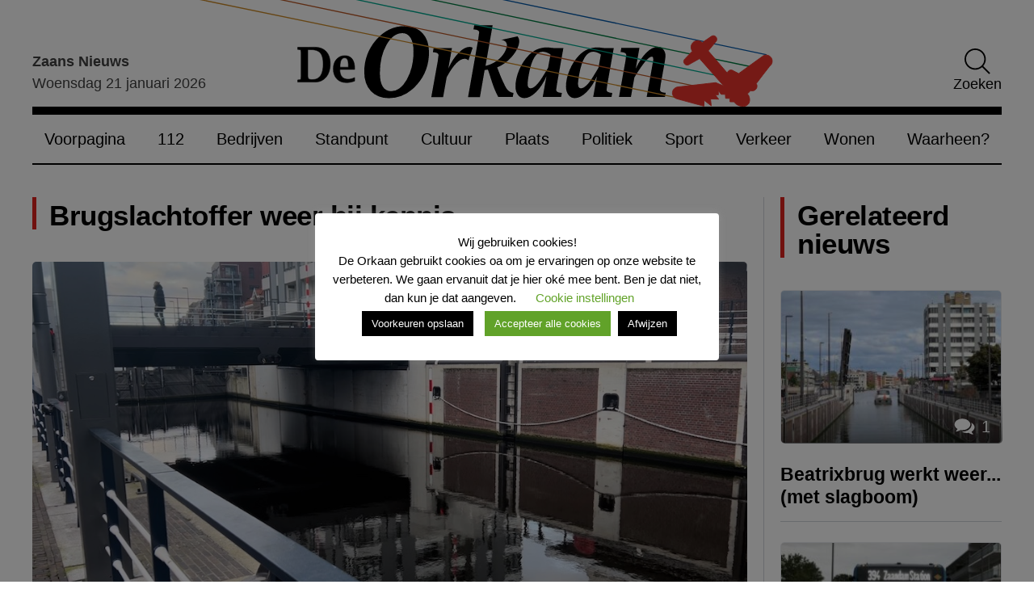

--- FILE ---
content_type: text/html; charset=UTF-8
request_url: https://www.deorkaan.nl/brugslachtoffer-weer-bij-kennis/
body_size: 24511
content:
<!doctype html>
<html lang="nl-NL">
<head>
    <meta charset="UTF-8">
    <meta name="viewport" content="width=device-width, initial-scale=1">
    <link rel="profile" href="https://gmpg.org/xfn/11">
    <link rel="preconnect" href="https://fonts.googleapis.com">
    <link rel="preconnect" href="https://fonts.gstatic.com" crossorigin>
    <link rel="preload" as="style" href="https://fonts.googleapis.com/css2?family=Source+Sans+3:wght@300;400;600&display=swap">
    <meta name='robots' content='index, follow, max-image-preview:large, max-snippet:-1, max-video-preview:-1' />

	<!-- This site is optimized with the Yoast SEO plugin v26.8 - https://yoast.com/product/yoast-seo-wordpress/ -->
	<title>Brugslachtoffer weer bij kennis - De Orkaan</title>
	<link rel="canonical" href="https://www.deorkaan.nl/brugslachtoffer-weer-bij-kennis/" />
	<meta property="og:locale" content="nl_NL" />
	<meta property="og:type" content="article" />
	<meta property="og:title" content="Brugslachtoffer weer bij kennis - De Orkaan" />
	<meta property="og:description" content="De Portugese man die afgelopen vrijdag zwaargewond en bewusteloos naar het ziekenhuis werd gebracht, nadat hij van grote hoogte van het openstaande brugdek van de Beatrixbrug viel is bij kennis en aanspreekbaar.  Zijn identiteit is bekend en er is contact met zijn familie in Portugal. Waar hij verbleef in Nederland en wat hij in Zaandam [&hellip;]" />
	<meta property="og:url" content="https://www.deorkaan.nl/brugslachtoffer-weer-bij-kennis/" />
	<meta property="og:site_name" content="De Orkaan" />
	<meta property="article:publisher" content="https://www.facebook.com/DeOrkaan" />
	<meta property="article:published_time" content="2023-03-06T12:30:40+00:00" />
	<meta property="article:modified_time" content="2023-03-06T12:30:41+00:00" />
	<meta property="og:image" content="https://www.deorkaan.nl/wp-content/uploads/2023/03/brugincident-val-van-brug.jpg" />
	<meta property="og:image:width" content="1024" />
	<meta property="og:image:height" content="551" />
	<meta property="og:image:type" content="image/jpeg" />
	<meta name="author" content="Merel Kan" />
	<meta name="twitter:card" content="summary_large_image" />
	<meta name="twitter:creator" content="@deorkaan" />
	<meta name="twitter:site" content="@deorkaan" />
	<meta name="twitter:label1" content="Geschreven door" />
	<meta name="twitter:data1" content="Merel Kan" />
	<meta name="twitter:label2" content="Geschatte leestijd" />
	<meta name="twitter:data2" content="1 minuut" />
	<script type="application/ld+json" class="yoast-schema-graph">{"@context":"https://schema.org","@graph":[{"@type":"Article","@id":"https://www.deorkaan.nl/brugslachtoffer-weer-bij-kennis/#article","isPartOf":{"@id":"https://www.deorkaan.nl/brugslachtoffer-weer-bij-kennis/"},"author":{"name":"Merel Kan","@id":"https://www.deorkaan.nl/#/schema/person/f60ea54e815735c22c18817d10e7e6e8"},"headline":"Brugslachtoffer weer bij kennis","datePublished":"2023-03-06T12:30:40+00:00","dateModified":"2023-03-06T12:30:41+00:00","mainEntityOfPage":{"@id":"https://www.deorkaan.nl/brugslachtoffer-weer-bij-kennis/"},"wordCount":170,"commentCount":0,"publisher":{"@id":"https://www.deorkaan.nl/#organization"},"image":{"@id":"https://www.deorkaan.nl/brugslachtoffer-weer-bij-kennis/#primaryimage"},"thumbnailUrl":"https://www.deorkaan.nl/wp-content/uploads/2023/03/brugincident-val-van-brug.jpg","keywords":["Beatrixbrug","brugincident"],"articleSection":["112","Geen categorie","Zaandam"],"inLanguage":"nl-NL","potentialAction":[{"@type":"CommentAction","name":"Comment","target":["https://www.deorkaan.nl/brugslachtoffer-weer-bij-kennis/#respond"]}]},{"@type":"WebPage","@id":"https://www.deorkaan.nl/brugslachtoffer-weer-bij-kennis/","url":"https://www.deorkaan.nl/brugslachtoffer-weer-bij-kennis/","name":"Brugslachtoffer weer bij kennis - De Orkaan","isPartOf":{"@id":"https://www.deorkaan.nl/#website"},"primaryImageOfPage":{"@id":"https://www.deorkaan.nl/brugslachtoffer-weer-bij-kennis/#primaryimage"},"image":{"@id":"https://www.deorkaan.nl/brugslachtoffer-weer-bij-kennis/#primaryimage"},"thumbnailUrl":"https://www.deorkaan.nl/wp-content/uploads/2023/03/brugincident-val-van-brug.jpg","datePublished":"2023-03-06T12:30:40+00:00","dateModified":"2023-03-06T12:30:41+00:00","breadcrumb":{"@id":"https://www.deorkaan.nl/brugslachtoffer-weer-bij-kennis/#breadcrumb"},"inLanguage":"nl-NL","potentialAction":[{"@type":"ReadAction","target":["https://www.deorkaan.nl/brugslachtoffer-weer-bij-kennis/"]}]},{"@type":"ImageObject","inLanguage":"nl-NL","@id":"https://www.deorkaan.nl/brugslachtoffer-weer-bij-kennis/#primaryimage","url":"https://www.deorkaan.nl/wp-content/uploads/2023/03/brugincident-val-van-brug.jpg","contentUrl":"https://www.deorkaan.nl/wp-content/uploads/2023/03/brugincident-val-van-brug.jpg","width":1024,"height":551},{"@type":"BreadcrumbList","@id":"https://www.deorkaan.nl/brugslachtoffer-weer-bij-kennis/#breadcrumb","itemListElement":[{"@type":"ListItem","position":1,"name":"Home","item":"https://www.deorkaan.nl/"},{"@type":"ListItem","position":2,"name":"Brugslachtoffer weer bij kennis"}]},{"@type":"WebSite","@id":"https://www.deorkaan.nl/#website","url":"https://www.deorkaan.nl/","name":"De Orkaan","description":"Nieuws Cultuur Sport Wonen Bedrijven Zaanstad Oostzaan Wormerland","publisher":{"@id":"https://www.deorkaan.nl/#organization"},"potentialAction":[{"@type":"SearchAction","target":{"@type":"EntryPoint","urlTemplate":"https://www.deorkaan.nl/?s={search_term_string}"},"query-input":{"@type":"PropertyValueSpecification","valueRequired":true,"valueName":"search_term_string"}}],"inLanguage":"nl-NL"},{"@type":"Organization","@id":"https://www.deorkaan.nl/#organization","name":"De Orkaan","url":"https://www.deorkaan.nl/","logo":{"@type":"ImageObject","inLanguage":"nl-NL","@id":"https://www.deorkaan.nl/#/schema/logo/image/","url":"https://www.deorkaan.nl/wp-content/uploads/2020/07/logo.png","contentUrl":"https://www.deorkaan.nl/wp-content/uploads/2020/07/logo.png","width":675,"height":62,"caption":"De Orkaan"},"image":{"@id":"https://www.deorkaan.nl/#/schema/logo/image/"},"sameAs":["https://www.facebook.com/DeOrkaan","https://x.com/deorkaan","https://nl.pinterest.com/deorkaan/","https://www.youtube.com/channel/UCn86hVKRtnAKPrRKBovU8HA"]},{"@type":"Person","@id":"https://www.deorkaan.nl/#/schema/person/f60ea54e815735c22c18817d10e7e6e8","name":"Merel Kan","image":{"@type":"ImageObject","inLanguage":"nl-NL","@id":"https://www.deorkaan.nl/#/schema/person/image/","url":"https://secure.gravatar.com/avatar/6ba1afb9d6b918f449b2029d139d5235ee55ac782074aaee5e2969da3846c953?s=96&d=mm&r=g","contentUrl":"https://secure.gravatar.com/avatar/6ba1afb9d6b918f449b2029d139d5235ee55ac782074aaee5e2969da3846c953?s=96&d=mm&r=g","caption":"Merel Kan"},"url":"https://www.deorkaan.nl/author/merel-kan/"}]}</script>
	<!-- / Yoast SEO plugin. -->


<link rel='dns-prefetch' href='//stats.wp.com' />
<link rel="alternate" type="application/rss+xml" title="De Orkaan &raquo; feed" href="https://www.deorkaan.nl/feed/" />
<style id='wp-img-auto-sizes-contain-inline-css'>
img:is([sizes=auto i],[sizes^="auto," i]){contain-intrinsic-size:3000px 1500px}
/*# sourceURL=wp-img-auto-sizes-contain-inline-css */
</style>
<style id='classic-theme-styles-inline-css'>
/*! This file is auto-generated */
.wp-block-button__link{color:#fff;background-color:#32373c;border-radius:9999px;box-shadow:none;text-decoration:none;padding:calc(.667em + 2px) calc(1.333em + 2px);font-size:1.125em}.wp-block-file__button{background:#32373c;color:#fff;text-decoration:none}
/*# sourceURL=/wp-includes/css/classic-themes.min.css */
</style>
<link rel='stylesheet' id='contact-form-7-css' href='https://www.deorkaan.nl/wp-content/plugins/contact-form-7/includes/css/styles.css?ver=6.1.4' media='all' />
<link rel='stylesheet' id='cookie-law-info-css' href='https://www.deorkaan.nl/wp-content/plugins/cookie-law-info/legacy/public/css/cookie-law-info-public.css?ver=3.3.9.1' media='all' />
<link rel='stylesheet' id='cookie-law-info-gdpr-css' href='https://www.deorkaan.nl/wp-content/plugins/cookie-law-info/legacy/public/css/cookie-law-info-gdpr.css?ver=3.3.9.1' media='all' />
<link rel='stylesheet' id='paytium-public-css' href='https://www.deorkaan.nl/wp-content/plugins/paytium/public/css/public.css?ver=5.0.1' media='all' />
<link rel='stylesheet' id='paytium-jquery-ui-css' href='https://www.deorkaan.nl/wp-content/plugins/paytium/public/css/jquery-ui.css?ver=5.0.1' media='all' />
<link rel='stylesheet' id='de-orkaan-style-css' href='https://www.deorkaan.nl/wp-content/themes/de-orkaan/dist//style.css?id=7b63422c66178a73529fd3d9adf81106&#038;ver=1.0.0' media='all' />
<link rel='stylesheet' id='wp-block-paragraph-css' href='https://www.deorkaan.nl/wp-includes/blocks/paragraph/style.min.css?ver=fcb5c30a386de7a010f75b3305c7b792' media='all' />
<script src="https://www.deorkaan.nl/wp-includes/js/jquery/jquery.min.js?ver=3.7.1" id="jquery-core-js"></script>
<script src="https://www.deorkaan.nl/wp-includes/js/jquery/jquery-migrate.min.js?ver=3.4.1" id="jquery-migrate-js"></script>
<script id="cookie-law-info-js-extra">
var Cli_Data = {"nn_cookie_ids":["yt-remote-device-id","yt-remote-connected-devices","yt.innertube::requests","yt.innertube::nextId","NID","_ga","_gid","_gat_gtag_UA_56183780_1","CONSENT","CookieLawInfoConsent","cookielawinfo-checkbox-necessary","cookielawinfo-checkbox-non-necessary","cookielawinfo-checkbox-functional","cookielawinfo-checkbox-performance","cookielawinfo-checkbox-analytics","cookielawinfo-checkbox-advertisement","cookielawinfo-checkbox-others","_GRECAPTCHA","YSC","VISITOR_INFO1_LIVE"],"cookielist":[],"non_necessary_cookies":{"necessary":["CookieLawInfoConsent","_GRECAPTCHA"],"analytics":["_ga","_gid","_gat_gtag_UA_56183780_1","CONSENT"],"advertisement":["yt-remote-device-id","yt-remote-connected-devices","yt.innertube::requests","yt.innertube::nextId","NID","YSC","VISITOR_INFO1_LIVE"]},"ccpaEnabled":"","ccpaRegionBased":"","ccpaBarEnabled":"","strictlyEnabled":["necessary","obligatoire"],"ccpaType":"gdpr","js_blocking":"1","custom_integration":"","triggerDomRefresh":"","secure_cookies":""};
var cli_cookiebar_settings = {"animate_speed_hide":"500","animate_speed_show":"500","background":"#FFF","border":"#b1a6a6c2","border_on":"","button_1_button_colour":"#000","button_1_button_hover":"#000000","button_1_link_colour":"#fff","button_1_as_button":"1","button_1_new_win":"","button_2_button_colour":"#333","button_2_button_hover":"#292929","button_2_link_colour":"#444","button_2_as_button":"1","button_2_hidebar":"","button_3_button_colour":"#000","button_3_button_hover":"#000000","button_3_link_colour":"#fff","button_3_as_button":"1","button_3_new_win":"","button_4_button_colour":"#000","button_4_button_hover":"#000000","button_4_link_colour":"#62a329","button_4_as_button":"","button_7_button_colour":"#61a229","button_7_button_hover":"#4e8221","button_7_link_colour":"#fff","button_7_as_button":"1","button_7_new_win":"","font_family":"inherit","header_fix":"","notify_animate_hide":"1","notify_animate_show":"","notify_div_id":"#cookie-law-info-bar","notify_position_horizontal":"right","notify_position_vertical":"bottom","scroll_close":"","scroll_close_reload":"","accept_close_reload":"","reject_close_reload":"","showagain_tab":"","showagain_background":"#fff","showagain_border":"#000","showagain_div_id":"#cookie-law-info-again","showagain_x_position":"100px","text":"#000","show_once_yn":"","show_once":"10000","logging_on":"","as_popup":"","popup_overlay":"1","bar_heading_text":"Wij gebruiken cookies!","cookie_bar_as":"popup","popup_showagain_position":"bottom-right","widget_position":"left"};
var log_object = {"ajax_url":"https://www.deorkaan.nl/wp-admin/admin-ajax.php"};
//# sourceURL=cookie-law-info-js-extra
</script>
<script src="https://www.deorkaan.nl/wp-content/plugins/cookie-law-info/legacy/public/js/cookie-law-info-public.js?ver=3.3.9.1" id="cookie-law-info-js"></script>
<link rel='shortlink' href='https://www.deorkaan.nl/?p=142290' />

		<!-- GA Google Analytics @ https://m0n.co/ga -->
		<script async src="https://www.googletagmanager.com/gtag/js?id=G-693HY7LGE3"></script>
		<script>
			window.dataLayer = window.dataLayer || [];
			function gtag(){dataLayer.push(arguments);}
			gtag('js', new Date());
			gtag('config', 'G-693HY7LGE3');
		</script>

	<script type="text/javascript">
(function(url){
	if(/(?:Chrome\/26\.0\.1410\.63 Safari\/537\.31|WordfenceTestMonBot)/.test(navigator.userAgent)){ return; }
	var addEvent = function(evt, handler) {
		if (window.addEventListener) {
			document.addEventListener(evt, handler, false);
		} else if (window.attachEvent) {
			document.attachEvent('on' + evt, handler);
		}
	};
	var removeEvent = function(evt, handler) {
		if (window.removeEventListener) {
			document.removeEventListener(evt, handler, false);
		} else if (window.detachEvent) {
			document.detachEvent('on' + evt, handler);
		}
	};
	var evts = 'contextmenu dblclick drag dragend dragenter dragleave dragover dragstart drop keydown keypress keyup mousedown mousemove mouseout mouseover mouseup mousewheel scroll'.split(' ');
	var logHuman = function() {
		if (window.wfLogHumanRan) { return; }
		window.wfLogHumanRan = true;
		var wfscr = document.createElement('script');
		wfscr.type = 'text/javascript';
		wfscr.async = true;
		wfscr.src = url + '&r=' + Math.random();
		(document.getElementsByTagName('head')[0]||document.getElementsByTagName('body')[0]).appendChild(wfscr);
		for (var i = 0; i < evts.length; i++) {
			removeEvent(evts[i], logHuman);
		}
	};
	for (var i = 0; i < evts.length; i++) {
		addEvent(evts[i], logHuman);
	}
})('//www.deorkaan.nl/?wordfence_lh=1&hid=8B07DDFA345965D8CBF782B78754FF3A');
</script>	<style>img#wpstats{display:none}</style>
		<link rel="icon" href="https://www.deorkaan.nl/wp-content/uploads/2020/08/cropped-favicon_wit-1-275x190.png" sizes="32x32" />
<link rel="icon" href="https://www.deorkaan.nl/wp-content/uploads/2020/08/cropped-favicon_wit-1-275x190.png" sizes="192x192" />
<link rel="apple-touch-icon" href="https://www.deorkaan.nl/wp-content/uploads/2020/08/cropped-favicon_wit-1-275x190.png" />
<meta name="msapplication-TileImage" content="https://www.deorkaan.nl/wp-content/uploads/2020/08/cropped-favicon_wit-1-275x190.png" />
<style id='wp-block-list-inline-css'>
ol,ul{box-sizing:border-box}:root :where(.wp-block-list.has-background){padding:1.25em 2.375em}
/*# sourceURL=https://www.deorkaan.nl/wp-includes/blocks/list/style.min.css */
</style>
<style id='global-styles-inline-css'>
:root{--wp--preset--aspect-ratio--square: 1;--wp--preset--aspect-ratio--4-3: 4/3;--wp--preset--aspect-ratio--3-4: 3/4;--wp--preset--aspect-ratio--3-2: 3/2;--wp--preset--aspect-ratio--2-3: 2/3;--wp--preset--aspect-ratio--16-9: 16/9;--wp--preset--aspect-ratio--9-16: 9/16;--wp--preset--color--black: #353535;--wp--preset--color--cyan-bluish-gray: #abb8c3;--wp--preset--color--white: #ffffff;--wp--preset--color--pale-pink: #f78da7;--wp--preset--color--vivid-red: #cf2e2e;--wp--preset--color--luminous-vivid-orange: #ff6900;--wp--preset--color--luminous-vivid-amber: #fcb900;--wp--preset--color--light-green-cyan: #7bdcb5;--wp--preset--color--vivid-green-cyan: #00d084;--wp--preset--color--pale-cyan-blue: #8ed1fc;--wp--preset--color--vivid-cyan-blue: #0693e3;--wp--preset--color--vivid-purple: #9b51e0;--wp--preset--color--primary: #004488;--wp--preset--color--light-gray: #f0f0f0;--wp--preset--color--dark-gray: #777777;--wp--preset--gradient--vivid-cyan-blue-to-vivid-purple: linear-gradient(135deg,rgb(6,147,227) 0%,rgb(155,81,224) 100%);--wp--preset--gradient--light-green-cyan-to-vivid-green-cyan: linear-gradient(135deg,rgb(122,220,180) 0%,rgb(0,208,130) 100%);--wp--preset--gradient--luminous-vivid-amber-to-luminous-vivid-orange: linear-gradient(135deg,rgb(252,185,0) 0%,rgb(255,105,0) 100%);--wp--preset--gradient--luminous-vivid-orange-to-vivid-red: linear-gradient(135deg,rgb(255,105,0) 0%,rgb(207,46,46) 100%);--wp--preset--gradient--very-light-gray-to-cyan-bluish-gray: linear-gradient(135deg,rgb(238,238,238) 0%,rgb(169,184,195) 100%);--wp--preset--gradient--cool-to-warm-spectrum: linear-gradient(135deg,rgb(74,234,220) 0%,rgb(151,120,209) 20%,rgb(207,42,186) 40%,rgb(238,44,130) 60%,rgb(251,105,98) 80%,rgb(254,248,76) 100%);--wp--preset--gradient--blush-light-purple: linear-gradient(135deg,rgb(255,206,236) 0%,rgb(152,150,240) 100%);--wp--preset--gradient--blush-bordeaux: linear-gradient(135deg,rgb(254,205,165) 0%,rgb(254,45,45) 50%,rgb(107,0,62) 100%);--wp--preset--gradient--luminous-dusk: linear-gradient(135deg,rgb(255,203,112) 0%,rgb(199,81,192) 50%,rgb(65,88,208) 100%);--wp--preset--gradient--pale-ocean: linear-gradient(135deg,rgb(255,245,203) 0%,rgb(182,227,212) 50%,rgb(51,167,181) 100%);--wp--preset--gradient--electric-grass: linear-gradient(135deg,rgb(202,248,128) 0%,rgb(113,206,126) 100%);--wp--preset--gradient--midnight: linear-gradient(135deg,rgb(2,3,129) 0%,rgb(40,116,252) 100%);--wp--preset--font-size--small: 13px;--wp--preset--font-size--medium: 20px;--wp--preset--font-size--large: 36px;--wp--preset--font-size--x-large: 42px;--wp--preset--spacing--20: 0.44rem;--wp--preset--spacing--30: 0.67rem;--wp--preset--spacing--40: 1rem;--wp--preset--spacing--50: 1.5rem;--wp--preset--spacing--60: 2.25rem;--wp--preset--spacing--70: 3.38rem;--wp--preset--spacing--80: 5.06rem;--wp--preset--shadow--natural: 6px 6px 9px rgba(0, 0, 0, 0.2);--wp--preset--shadow--deep: 12px 12px 50px rgba(0, 0, 0, 0.4);--wp--preset--shadow--sharp: 6px 6px 0px rgba(0, 0, 0, 0.2);--wp--preset--shadow--outlined: 6px 6px 0px -3px rgb(255, 255, 255), 6px 6px rgb(0, 0, 0);--wp--preset--shadow--crisp: 6px 6px 0px rgb(0, 0, 0);}:where(.is-layout-flex){gap: 0.5em;}:where(.is-layout-grid){gap: 0.5em;}body .is-layout-flex{display: flex;}.is-layout-flex{flex-wrap: wrap;align-items: center;}.is-layout-flex > :is(*, div){margin: 0;}body .is-layout-grid{display: grid;}.is-layout-grid > :is(*, div){margin: 0;}:where(.wp-block-columns.is-layout-flex){gap: 2em;}:where(.wp-block-columns.is-layout-grid){gap: 2em;}:where(.wp-block-post-template.is-layout-flex){gap: 1.25em;}:where(.wp-block-post-template.is-layout-grid){gap: 1.25em;}.has-black-color{color: var(--wp--preset--color--black) !important;}.has-cyan-bluish-gray-color{color: var(--wp--preset--color--cyan-bluish-gray) !important;}.has-white-color{color: var(--wp--preset--color--white) !important;}.has-pale-pink-color{color: var(--wp--preset--color--pale-pink) !important;}.has-vivid-red-color{color: var(--wp--preset--color--vivid-red) !important;}.has-luminous-vivid-orange-color{color: var(--wp--preset--color--luminous-vivid-orange) !important;}.has-luminous-vivid-amber-color{color: var(--wp--preset--color--luminous-vivid-amber) !important;}.has-light-green-cyan-color{color: var(--wp--preset--color--light-green-cyan) !important;}.has-vivid-green-cyan-color{color: var(--wp--preset--color--vivid-green-cyan) !important;}.has-pale-cyan-blue-color{color: var(--wp--preset--color--pale-cyan-blue) !important;}.has-vivid-cyan-blue-color{color: var(--wp--preset--color--vivid-cyan-blue) !important;}.has-vivid-purple-color{color: var(--wp--preset--color--vivid-purple) !important;}.has-black-background-color{background-color: var(--wp--preset--color--black) !important;}.has-cyan-bluish-gray-background-color{background-color: var(--wp--preset--color--cyan-bluish-gray) !important;}.has-white-background-color{background-color: var(--wp--preset--color--white) !important;}.has-pale-pink-background-color{background-color: var(--wp--preset--color--pale-pink) !important;}.has-vivid-red-background-color{background-color: var(--wp--preset--color--vivid-red) !important;}.has-luminous-vivid-orange-background-color{background-color: var(--wp--preset--color--luminous-vivid-orange) !important;}.has-luminous-vivid-amber-background-color{background-color: var(--wp--preset--color--luminous-vivid-amber) !important;}.has-light-green-cyan-background-color{background-color: var(--wp--preset--color--light-green-cyan) !important;}.has-vivid-green-cyan-background-color{background-color: var(--wp--preset--color--vivid-green-cyan) !important;}.has-pale-cyan-blue-background-color{background-color: var(--wp--preset--color--pale-cyan-blue) !important;}.has-vivid-cyan-blue-background-color{background-color: var(--wp--preset--color--vivid-cyan-blue) !important;}.has-vivid-purple-background-color{background-color: var(--wp--preset--color--vivid-purple) !important;}.has-black-border-color{border-color: var(--wp--preset--color--black) !important;}.has-cyan-bluish-gray-border-color{border-color: var(--wp--preset--color--cyan-bluish-gray) !important;}.has-white-border-color{border-color: var(--wp--preset--color--white) !important;}.has-pale-pink-border-color{border-color: var(--wp--preset--color--pale-pink) !important;}.has-vivid-red-border-color{border-color: var(--wp--preset--color--vivid-red) !important;}.has-luminous-vivid-orange-border-color{border-color: var(--wp--preset--color--luminous-vivid-orange) !important;}.has-luminous-vivid-amber-border-color{border-color: var(--wp--preset--color--luminous-vivid-amber) !important;}.has-light-green-cyan-border-color{border-color: var(--wp--preset--color--light-green-cyan) !important;}.has-vivid-green-cyan-border-color{border-color: var(--wp--preset--color--vivid-green-cyan) !important;}.has-pale-cyan-blue-border-color{border-color: var(--wp--preset--color--pale-cyan-blue) !important;}.has-vivid-cyan-blue-border-color{border-color: var(--wp--preset--color--vivid-cyan-blue) !important;}.has-vivid-purple-border-color{border-color: var(--wp--preset--color--vivid-purple) !important;}.has-vivid-cyan-blue-to-vivid-purple-gradient-background{background: var(--wp--preset--gradient--vivid-cyan-blue-to-vivid-purple) !important;}.has-light-green-cyan-to-vivid-green-cyan-gradient-background{background: var(--wp--preset--gradient--light-green-cyan-to-vivid-green-cyan) !important;}.has-luminous-vivid-amber-to-luminous-vivid-orange-gradient-background{background: var(--wp--preset--gradient--luminous-vivid-amber-to-luminous-vivid-orange) !important;}.has-luminous-vivid-orange-to-vivid-red-gradient-background{background: var(--wp--preset--gradient--luminous-vivid-orange-to-vivid-red) !important;}.has-very-light-gray-to-cyan-bluish-gray-gradient-background{background: var(--wp--preset--gradient--very-light-gray-to-cyan-bluish-gray) !important;}.has-cool-to-warm-spectrum-gradient-background{background: var(--wp--preset--gradient--cool-to-warm-spectrum) !important;}.has-blush-light-purple-gradient-background{background: var(--wp--preset--gradient--blush-light-purple) !important;}.has-blush-bordeaux-gradient-background{background: var(--wp--preset--gradient--blush-bordeaux) !important;}.has-luminous-dusk-gradient-background{background: var(--wp--preset--gradient--luminous-dusk) !important;}.has-pale-ocean-gradient-background{background: var(--wp--preset--gradient--pale-ocean) !important;}.has-electric-grass-gradient-background{background: var(--wp--preset--gradient--electric-grass) !important;}.has-midnight-gradient-background{background: var(--wp--preset--gradient--midnight) !important;}.has-small-font-size{font-size: var(--wp--preset--font-size--small) !important;}.has-medium-font-size{font-size: var(--wp--preset--font-size--medium) !important;}.has-large-font-size{font-size: var(--wp--preset--font-size--large) !important;}.has-x-large-font-size{font-size: var(--wp--preset--font-size--x-large) !important;}
/*# sourceURL=global-styles-inline-css */
</style>
<link rel='stylesheet' id='metaslider-flex-slider-css' href='https://www.deorkaan.nl/wp-content/plugins/ml-slider/assets/sliders/flexslider/flexslider.css?ver=3.104.0' media='all' property='stylesheet' />
<link rel='stylesheet' id='metaslider-public-css' href='https://www.deorkaan.nl/wp-content/plugins/ml-slider/assets/metaslider/public.css?ver=3.104.0' media='all' property='stylesheet' />
<style id='metaslider-public-inline-css'>
#metaslider-id-259252 .flexslider .flex-direction-nav li a { background: #333333 }
#metaslider-id-259252 .flexslider .flex-direction-nav li a:hover { background: #333333 }
#metaslider-id-259252 .flexslider .flex-direction-nav li a:after { background-color: #ffffff }
#metaslider-id-259252 .flexslider .flex-direction-nav li a:hover:after { background-color: #ffffff }
#metaslider-id-259252 .flexslider .flex-control-nav li a:not(.flex-active) { background: rgba(0,0,0,0.5) }
#metaslider-id-259252 .flexslider .flex-control-nav li a:hover { background: rgba(0,0,0,0.7) }
#metaslider-id-259252 .flexslider .flex-control-nav li a.flex-active { background: rgba(0,0,0,0.9) }
#metaslider-id-259252 .flexslider .caption-wrap { background: #000000 }
#metaslider-id-259252 .flexslider .caption-wrap { color: #ffffff }
#metaslider-id-259252 .flexslider .caption-wrap a { color: #ffffff }
#metaslider-id-259252 .flexslider .flex-pauseplay .flex-pause, #metaslider-id-259252 .flexslider .flex-pauseplay .flex-play { background-color: #000000 }
#metaslider-id-259252 .flexslider .flex-pauseplay a:hover { background-color: #000000 }
#metaslider-id-259252 .flexslider .flex-pauseplay a:before { color: #ffffff }
#metaslider-id-259252 .flexslider .flex-pauseplay a:hover:before { color: #ffffff }
#metaslider-id-259252 .flex-viewport, #metaslider-id-259252 .slides { background: rgba(255,255,255,0) }
#metaslider-id-259252 .flexslider .flex-progress-bar { background-color: #fff }
@media only screen and (max-width: 767px) { .hide-arrows-smartphone .flex-direction-nav, .hide-navigation-smartphone .flex-control-paging, .hide-navigation-smartphone .flex-control-nav, .hide-navigation-smartphone .filmstrip, .hide-slideshow-smartphone, .metaslider-hidden-content.hide-smartphone{ display: none!important; }}@media only screen and (min-width : 768px) and (max-width: 1023px) { .hide-arrows-tablet .flex-direction-nav, .hide-navigation-tablet .flex-control-paging, .hide-navigation-tablet .flex-control-nav, .hide-navigation-tablet .filmstrip, .hide-slideshow-tablet, .metaslider-hidden-content.hide-tablet{ display: none!important; }}@media only screen and (min-width : 1024px) and (max-width: 1439px) { .hide-arrows-laptop .flex-direction-nav, .hide-navigation-laptop .flex-control-paging, .hide-navigation-laptop .flex-control-nav, .hide-navigation-laptop .filmstrip, .hide-slideshow-laptop, .metaslider-hidden-content.hide-laptop{ display: none!important; }}@media only screen and (min-width : 1440px) { .hide-arrows-desktop .flex-direction-nav, .hide-navigation-desktop .flex-control-paging, .hide-navigation-desktop .flex-control-nav, .hide-navigation-desktop .filmstrip, .hide-slideshow-desktop, .metaslider-hidden-content.hide-desktop{ display: none!important; }}
#metaslider-id-220964 .flexslider .flex-direction-nav li a { background: #333333 }
#metaslider-id-220964 .flexslider .flex-direction-nav li a:hover { background: #333333 }
#metaslider-id-220964 .flexslider .flex-direction-nav li a:after { background-color: #ffffff }
#metaslider-id-220964 .flexslider .flex-direction-nav li a:hover:after { background-color: #ffffff }
#metaslider-id-220964 .flexslider .flex-control-nav li a:not(.flex-active) { background: rgba(0,0,0,0.5) }
#metaslider-id-220964 .flexslider .flex-control-nav li a:hover { background: rgba(0,0,0,0.7) }
#metaslider-id-220964 .flexslider .flex-control-nav li a.flex-active { background: rgba(0,0,0,0.9) }
#metaslider-id-220964 .flexslider .caption-wrap { background: #000000 }
#metaslider-id-220964 .flexslider .caption-wrap { color: #ffffff }
#metaslider-id-220964 .flexslider .caption-wrap a { color: #ffffff }
#metaslider-id-220964 .flexslider .flex-pauseplay .flex-pause, #metaslider-id-220964 .flexslider .flex-pauseplay .flex-play { background-color: #000000 }
#metaslider-id-220964 .flexslider .flex-pauseplay a:hover { background-color: #000000 }
#metaslider-id-220964 .flexslider .flex-pauseplay a:before { color: #ffffff }
#metaslider-id-220964 .flexslider .flex-pauseplay a:hover:before { color: #ffffff }
#metaslider-id-220964 .flex-viewport, #metaslider-id-220964 .slides { background: #fff }
#metaslider-id-220964 .flexslider .flex-progress-bar { background-color: #fff }
@media only screen and (max-width: 767px) { .hide-arrows-smartphone .flex-direction-nav, .hide-navigation-smartphone .flex-control-paging, .hide-navigation-smartphone .flex-control-nav, .hide-navigation-smartphone .filmstrip, .hide-slideshow-smartphone, .metaslider-hidden-content.hide-smartphone{ display: none!important; }}@media only screen and (min-width : 768px) and (max-width: 1023px) { .hide-arrows-tablet .flex-direction-nav, .hide-navigation-tablet .flex-control-paging, .hide-navigation-tablet .flex-control-nav, .hide-navigation-tablet .filmstrip, .hide-slideshow-tablet, .metaslider-hidden-content.hide-tablet{ display: none!important; }}@media only screen and (min-width : 1024px) and (max-width: 1439px) { .hide-arrows-laptop .flex-direction-nav, .hide-navigation-laptop .flex-control-paging, .hide-navigation-laptop .flex-control-nav, .hide-navigation-laptop .filmstrip, .hide-slideshow-laptop, .metaslider-hidden-content.hide-laptop{ display: none!important; }}@media only screen and (min-width : 1440px) { .hide-arrows-desktop .flex-direction-nav, .hide-navigation-desktop .flex-control-paging, .hide-navigation-desktop .flex-control-nav, .hide-navigation-desktop .filmstrip, .hide-slideshow-desktop, .metaslider-hidden-content.hide-desktop{ display: none!important; }}
@media only screen and (max-width: 767px) { .hide-arrows-smartphone .flex-direction-nav, .hide-navigation-smartphone .flex-control-paging, .hide-navigation-smartphone .flex-control-nav, .hide-navigation-smartphone .filmstrip, .hide-slideshow-smartphone, .metaslider-hidden-content.hide-smartphone{ display: none!important; }}@media only screen and (min-width : 768px) and (max-width: 1023px) { .hide-arrows-tablet .flex-direction-nav, .hide-navigation-tablet .flex-control-paging, .hide-navigation-tablet .flex-control-nav, .hide-navigation-tablet .filmstrip, .hide-slideshow-tablet, .metaslider-hidden-content.hide-tablet{ display: none!important; }}@media only screen and (min-width : 1024px) and (max-width: 1439px) { .hide-arrows-laptop .flex-direction-nav, .hide-navigation-laptop .flex-control-paging, .hide-navigation-laptop .flex-control-nav, .hide-navigation-laptop .filmstrip, .hide-slideshow-laptop, .metaslider-hidden-content.hide-laptop{ display: none!important; }}@media only screen and (min-width : 1440px) { .hide-arrows-desktop .flex-direction-nav, .hide-navigation-desktop .flex-control-paging, .hide-navigation-desktop .flex-control-nav, .hide-navigation-desktop .filmstrip, .hide-slideshow-desktop, .metaslider-hidden-content.hide-desktop{ display: none!important; }}
#metaslider-id-211572 .flexslider .flex-direction-nav li a { background: #333333 }
#metaslider-id-211572 .flexslider .flex-direction-nav li a:hover { background: #333333 }
#metaslider-id-211572 .flexslider .flex-direction-nav li a:after { background-color: #ffffff }
#metaslider-id-211572 .flexslider .flex-direction-nav li a:hover:after { background-color: #ffffff }
#metaslider-id-211572 .flexslider .flex-control-nav li a:not(.flex-active) { background: rgba(0,0,0,0.5) }
#metaslider-id-211572 .flexslider .flex-control-nav li a:hover { background: rgba(0,0,0,0.7) }
#metaslider-id-211572 .flexslider .flex-control-nav li a.flex-active { background: rgba(0,0,0,0.9) }
#metaslider-id-211572 .flexslider .caption-wrap { background: #000000 }
#metaslider-id-211572 .flexslider .caption-wrap { color: #ffffff }
#metaslider-id-211572 .flexslider .caption-wrap a { color: #ffffff }
#metaslider-id-211572 .flexslider .flex-pauseplay .flex-pause, #metaslider-id-211572 .flexslider .flex-pauseplay .flex-play { background-color: #000 }
#metaslider-id-211572 .flexslider .flex-pauseplay a:hover { background-color: #000 }
#metaslider-id-211572 .flexslider .flex-pauseplay a:before { color: #fff }
#metaslider-id-211572 .flexslider .flex-pauseplay a:hover:before { color: #fff }
#metaslider-id-211572 .flex-viewport, #metaslider-id-211572 .slides { background: #fff }
#metaslider-id-211572 .flexslider .flex-progress-bar { background-color: #fff }
@media only screen and (max-width: 767px) { .hide-arrows-smartphone .flex-direction-nav, .hide-navigation-smartphone .flex-control-paging, .hide-navigation-smartphone .flex-control-nav, .hide-navigation-smartphone .filmstrip, .hide-slideshow-smartphone, .metaslider-hidden-content.hide-smartphone{ display: none!important; }}@media only screen and (min-width : 768px) and (max-width: 1023px) { .hide-arrows-tablet .flex-direction-nav, .hide-navigation-tablet .flex-control-paging, .hide-navigation-tablet .flex-control-nav, .hide-navigation-tablet .filmstrip, .hide-slideshow-tablet, .metaslider-hidden-content.hide-tablet{ display: none!important; }}@media only screen and (min-width : 1024px) and (max-width: 1439px) { .hide-arrows-laptop .flex-direction-nav, .hide-navigation-laptop .flex-control-paging, .hide-navigation-laptop .flex-control-nav, .hide-navigation-laptop .filmstrip, .hide-slideshow-laptop, .metaslider-hidden-content.hide-laptop{ display: none!important; }}@media only screen and (min-width : 1440px) { .hide-arrows-desktop .flex-direction-nav, .hide-navigation-desktop .flex-control-paging, .hide-navigation-desktop .flex-control-nav, .hide-navigation-desktop .filmstrip, .hide-slideshow-desktop, .metaslider-hidden-content.hide-desktop{ display: none!important; }}
#metaslider-id-216111 .flexslider .flex-direction-nav li a { background: #333333 }
#metaslider-id-216111 .flexslider .flex-direction-nav li a:hover { background: #333333 }
#metaslider-id-216111 .flexslider .flex-direction-nav li a:after { background-color: #ffffff }
#metaslider-id-216111 .flexslider .flex-direction-nav li a:hover:after { background-color: #ffffff }
#metaslider-id-216111 .flexslider .flex-control-nav li a:not(.flex-active) { background: rgba(0,0,0,0.5) }
#metaslider-id-216111 .flexslider .flex-control-nav li a:hover { background: rgba(0,0,0,0.7) }
#metaslider-id-216111 .flexslider .flex-control-nav li a.flex-active { background: rgba(0,0,0,0.9) }
#metaslider-id-216111 .flexslider .caption-wrap { background: #000000 }
#metaslider-id-216111 .flexslider .caption-wrap { color: #ffffff }
#metaslider-id-216111 .flexslider .caption-wrap a { color: #ffffff }
#metaslider-id-216111 .flexslider .flex-pauseplay .flex-pause, #metaslider-id-216111 .flexslider .flex-pauseplay .flex-play { background-color: #000000 }
#metaslider-id-216111 .flexslider .flex-pauseplay a:hover { background-color: #000000 }
#metaslider-id-216111 .flexslider .flex-pauseplay a:before { color: #ffffff }
#metaslider-id-216111 .flexslider .flex-pauseplay a:hover:before { color: #ffffff }
#metaslider-id-216111 .flex-viewport, #metaslider-id-216111 .slides { background: #fff }
#metaslider-id-216111 .flexslider .flex-progress-bar { background-color: #fff }
@media only screen and (max-width: 767px) { .hide-arrows-smartphone .flex-direction-nav, .hide-navigation-smartphone .flex-control-paging, .hide-navigation-smartphone .flex-control-nav, .hide-navigation-smartphone .filmstrip, .hide-slideshow-smartphone, .metaslider-hidden-content.hide-smartphone{ display: none!important; }}@media only screen and (min-width : 768px) and (max-width: 1023px) { .hide-arrows-tablet .flex-direction-nav, .hide-navigation-tablet .flex-control-paging, .hide-navigation-tablet .flex-control-nav, .hide-navigation-tablet .filmstrip, .hide-slideshow-tablet, .metaslider-hidden-content.hide-tablet{ display: none!important; }}@media only screen and (min-width : 1024px) and (max-width: 1439px) { .hide-arrows-laptop .flex-direction-nav, .hide-navigation-laptop .flex-control-paging, .hide-navigation-laptop .flex-control-nav, .hide-navigation-laptop .filmstrip, .hide-slideshow-laptop, .metaslider-hidden-content.hide-laptop{ display: none!important; }}@media only screen and (min-width : 1440px) { .hide-arrows-desktop .flex-direction-nav, .hide-navigation-desktop .flex-control-paging, .hide-navigation-desktop .flex-control-nav, .hide-navigation-desktop .filmstrip, .hide-slideshow-desktop, .metaslider-hidden-content.hide-desktop{ display: none!important; }}
#metaslider-id-225613 .flexslider .flex-direction-nav li a { background: #333333 }
#metaslider-id-225613 .flexslider .flex-direction-nav li a:hover { background: #333333 }
#metaslider-id-225613 .flexslider .flex-direction-nav li a:after { background-color: #ffffff }
#metaslider-id-225613 .flexslider .flex-direction-nav li a:hover:after { background-color: #ffffff }
#metaslider-id-225613 .flexslider .flex-control-nav li a:not(.flex-active) { background: rgba(0,0,0,0.5) }
#metaslider-id-225613 .flexslider .flex-control-nav li a:hover { background: rgba(0,0,0,0.7) }
#metaslider-id-225613 .flexslider .flex-control-nav li a.flex-active { background: rgba(0,0,0,0.9) }
#metaslider-id-225613 .flexslider .caption-wrap { background: #000000 }
#metaslider-id-225613 .flexslider .caption-wrap { color: #ffffff }
#metaslider-id-225613 .flexslider .caption-wrap a { color: #ffffff }
#metaslider-id-225613 .flexslider .flex-pauseplay .flex-pause, #metaslider-id-225613 .flexslider .flex-pauseplay .flex-play { background-color: #000000 }
#metaslider-id-225613 .flexslider .flex-pauseplay a:hover { background-color: #000000 }
#metaslider-id-225613 .flexslider .flex-pauseplay a:before { color: #ffffff }
#metaslider-id-225613 .flexslider .flex-pauseplay a:hover:before { color: #ffffff }
#metaslider-id-225613 .flex-viewport, #metaslider-id-225613 .slides { background: #fff }
#metaslider-id-225613 .flexslider .flex-progress-bar { background-color: #fff }
@media only screen and (max-width: 767px) { .hide-arrows-smartphone .flex-direction-nav, .hide-navigation-smartphone .flex-control-paging, .hide-navigation-smartphone .flex-control-nav, .hide-navigation-smartphone .filmstrip, .hide-slideshow-smartphone, .metaslider-hidden-content.hide-smartphone{ display: none!important; }}@media only screen and (min-width : 768px) and (max-width: 1023px) { .hide-arrows-tablet .flex-direction-nav, .hide-navigation-tablet .flex-control-paging, .hide-navigation-tablet .flex-control-nav, .hide-navigation-tablet .filmstrip, .hide-slideshow-tablet, .metaslider-hidden-content.hide-tablet{ display: none!important; }}@media only screen and (min-width : 1024px) and (max-width: 1439px) { .hide-arrows-laptop .flex-direction-nav, .hide-navigation-laptop .flex-control-paging, .hide-navigation-laptop .flex-control-nav, .hide-navigation-laptop .filmstrip, .hide-slideshow-laptop, .metaslider-hidden-content.hide-laptop{ display: none!important; }}@media only screen and (min-width : 1440px) { .hide-arrows-desktop .flex-direction-nav, .hide-navigation-desktop .flex-control-paging, .hide-navigation-desktop .flex-control-nav, .hide-navigation-desktop .filmstrip, .hide-slideshow-desktop, .metaslider-hidden-content.hide-desktop{ display: none!important; }}
@media only screen and (max-width: 767px) { .hide-arrows-smartphone .flex-direction-nav, .hide-navigation-smartphone .flex-control-paging, .hide-navigation-smartphone .flex-control-nav, .hide-navigation-smartphone .filmstrip, .hide-slideshow-smartphone, .metaslider-hidden-content.hide-smartphone{ display: none!important; }}@media only screen and (min-width : 768px) and (max-width: 1023px) { .hide-arrows-tablet .flex-direction-nav, .hide-navigation-tablet .flex-control-paging, .hide-navigation-tablet .flex-control-nav, .hide-navigation-tablet .filmstrip, .hide-slideshow-tablet, .metaslider-hidden-content.hide-tablet{ display: none!important; }}@media only screen and (min-width : 1024px) and (max-width: 1439px) { .hide-arrows-laptop .flex-direction-nav, .hide-navigation-laptop .flex-control-paging, .hide-navigation-laptop .flex-control-nav, .hide-navigation-laptop .filmstrip, .hide-slideshow-laptop, .metaslider-hidden-content.hide-laptop{ display: none!important; }}@media only screen and (min-width : 1440px) { .hide-arrows-desktop .flex-direction-nav, .hide-navigation-desktop .flex-control-paging, .hide-navigation-desktop .flex-control-nav, .hide-navigation-desktop .filmstrip, .hide-slideshow-desktop, .metaslider-hidden-content.hide-desktop{ display: none!important; }}
/*# sourceURL=metaslider-public-inline-css */
</style>
<link rel='stylesheet' id='metaslider_default-base_theme_styles-css' href='https://www.deorkaan.nl/wp-content/plugins/ml-slider/themes/default-base/v1.0.0/style.css?ver=3.104.0' media='all' property='stylesheet' />
<link rel='stylesheet' id='cookie-law-info-table-css' href='https://www.deorkaan.nl/wp-content/plugins/cookie-law-info/legacy/public/css/cookie-law-info-table.css?ver=3.3.9.1' media='all' />
</head>
<body class="wp-singular post-template-default single single-post postid-142290 single-format-standard wp-custom-logo wp-theme-de-orkaan metaslider-plugin">
<div id="page" class="site">

    <header id="header" class="site-header">
        <div class="top">
            <div class="date">
                <div><strong>Zaans Nieuws</strong></div>
                Woensdag 21 januari 2026            </div>
            <a class="logo" href="https://www.deorkaan.nl">
                <img class="logo" src="https://www.deorkaan.nl/wp-content/themes/de-orkaan/img/orkaan-logo-color.svg" width="320" height="80" alt="De Orkaan Logo">
            </a>
            <div class="search desktop">
<form method="GET" action="https://www.deorkaan.nl/"
            x-data="{open : false}" x-init="open = window.location.search.indexOf('?s=') > -1"
    >
    <div class="flex items-center justify-end">
        <input x-show="open" x-transition type="search" x-ref="searchInput" name="s" class="search-input" value="" placeholder="Zoeken..."/>
        <button
            class="flex flex-col justify-center items-center hover:opacity-70"
            @click.prevent="if (open) { $root.submit(); } else { open = true; $nextTick(() => $refs.searchInput.focus()); }"
        >
            <img class="icon" src="https://www.deorkaan.nl/wp-content/themes/de-orkaan/img/search.svg" width="32" height="32" alt="Zoeken">
            <span class="text-sm">Zoeken</span>
        </button>
    </div>
</form>
</div>
        </div>

        <div class="bottom desktop-menu">
            <nav id="site-navigation" class="main-navigation">
                <div class="menu-categorieen-container"><ul id="primary-menu" class="menu"><li id="menu-item-165227" class="menu-item menu-item-type-custom menu-item-object-custom menu-item-165227"><a href="/">Voorpagina</a></li>
<li id="menu-item-124779" class="menu-item menu-item-type-taxonomy menu-item-object-category current-post-ancestor current-menu-parent current-post-parent menu-item-124779"><a href="https://www.deorkaan.nl/category/misdaad/">112</a></li>
<li id="menu-item-124780" class="menu-item menu-item-type-taxonomy menu-item-object-category menu-item-124780"><a href="https://www.deorkaan.nl/category/bedrijven/">Bedrijven</a></li>
<li id="menu-item-124782" class="menu-item menu-item-type-taxonomy menu-item-object-category menu-item-124782"><a href="https://www.deorkaan.nl/category/column/">Standpunt</a></li>
<li id="menu-item-124783" class="menu-item menu-item-type-taxonomy menu-item-object-category menu-item-124783"><a href="https://www.deorkaan.nl/category/cultuur-2/">Cultuur</a></li>
<li id="menu-item-165228" class="menu-item menu-item-type-custom menu-item-object-custom menu-item-has-children menu-item-165228"><a href="#0">Plaats</a>
<ul class="sub-menu">
	<li id="menu-item-124787" class="menu-item menu-item-type-taxonomy menu-item-object-category menu-item-124787"><a href="https://www.deorkaan.nl/category/plaats/assendelft-plaats/">Assendelft</a></li>
	<li id="menu-item-124788" class="menu-item menu-item-type-taxonomy menu-item-object-category menu-item-124788"><a href="https://www.deorkaan.nl/category/plaats/jisp-plaats/">Jisp</a></li>
	<li id="menu-item-124789" class="menu-item menu-item-type-taxonomy menu-item-object-category menu-item-124789"><a href="https://www.deorkaan.nl/category/plaats/knollendam-plaats/">Knollendam</a></li>
	<li id="menu-item-124790" class="menu-item menu-item-type-taxonomy menu-item-object-category menu-item-124790"><a href="https://www.deorkaan.nl/category/plaats/koog-ad-zaan2/">Koog a/d Zaan</a></li>
	<li id="menu-item-124791" class="menu-item menu-item-type-taxonomy menu-item-object-category menu-item-124791"><a href="https://www.deorkaan.nl/category/plaats/krommenie-plaats/">Krommenie</a></li>
	<li id="menu-item-124792" class="menu-item menu-item-type-taxonomy menu-item-object-category menu-item-124792"><a href="https://www.deorkaan.nl/category/plaats/oostzaan-plaats/">Oostzaan</a></li>
	<li id="menu-item-124793" class="menu-item menu-item-type-taxonomy menu-item-object-category menu-item-124793"><a href="https://www.deorkaan.nl/category/plaats/westzaan-plaats/">Westzaan</a></li>
	<li id="menu-item-124794" class="menu-item menu-item-type-taxonomy menu-item-object-category menu-item-124794"><a href="https://www.deorkaan.nl/category/plaats/wormer-plaats/">Wormer</a></li>
	<li id="menu-item-124795" class="menu-item menu-item-type-taxonomy menu-item-object-category menu-item-124795"><a href="https://www.deorkaan.nl/category/plaats/wormerveer-plaats/">Wormerveer</a></li>
	<li id="menu-item-124796" class="menu-item menu-item-type-taxonomy menu-item-object-category current-post-ancestor current-menu-parent current-post-parent menu-item-124796"><a href="https://www.deorkaan.nl/category/plaats/zaandam-plaats/">Zaandam</a></li>
	<li id="menu-item-124797" class="menu-item menu-item-type-taxonomy menu-item-object-category menu-item-124797"><a href="https://www.deorkaan.nl/category/plaats/zaandijk-plaats/">Zaandijk</a></li>
</ul>
</li>
<li id="menu-item-124798" class="menu-item menu-item-type-taxonomy menu-item-object-category menu-item-124798"><a href="https://www.deorkaan.nl/category/politiek/">Politiek</a></li>
<li id="menu-item-124800" class="menu-item menu-item-type-taxonomy menu-item-object-category menu-item-124800"><a href="https://www.deorkaan.nl/category/sport/">Sport</a></li>
<li id="menu-item-124801" class="menu-item menu-item-type-taxonomy menu-item-object-category menu-item-124801"><a href="https://www.deorkaan.nl/category/verkeer-2/">Verkeer</a></li>
<li id="menu-item-124802" class="menu-item menu-item-type-taxonomy menu-item-object-category menu-item-124802"><a href="https://www.deorkaan.nl/category/wonen/">Wonen</a></li>
<li id="menu-item-220630" class="menu-item menu-item-type-custom menu-item-object-custom menu-item-220630"><a target="_blank" href="https://waarheen.deorkaan.nl/">Waarheen?</a></li>
</ul></div>            </nav>
        </div>

        <div class="search mobile bg-gray-100 p-3">
<form method="GET" action="https://www.deorkaan.nl/"
            x-data="{open : true}"
    >
    <div class="flex items-center justify-end">
        <input x-show="open" x-transition type="search" x-ref="searchInput" name="s" class="search-input" value="" placeholder="Zoeken..."/>
        <button
            class="flex flex-col justify-center items-center hover:opacity-70"
            @click.prevent="if (open) { $root.submit(); } else { open = true; $nextTick(() => $refs.searchInput.focus()); }"
        >
            <img class="icon" src="https://www.deorkaan.nl/wp-content/themes/de-orkaan/img/search.svg" width="32" height="32" alt="Zoeken">
            <span class="text-sm">Zoeken</span>
        </button>
    </div>
</form>
</div>

        <div class="mobile-menu" x-data="{open : false}" @click.outside="open = false">
            <div class="overlay" x-bind:class="{'open' : open}" @click="open = false"></div>
            <div class="off-canvas" x-bind:class="{'open' : open}">
                <nav id="mobile-navigation" class="main-navigation">
                    <div class="menu-categorieen-container"><ul id="primary-menu" class="menu"><li class="menu-item menu-item-type-custom menu-item-object-custom menu-item-165227"><a href="/">Voorpagina</a></li>
<li class="menu-item menu-item-type-taxonomy menu-item-object-category current-post-ancestor current-menu-parent current-post-parent menu-item-124779"><a href="https://www.deorkaan.nl/category/misdaad/">112</a></li>
<li class="menu-item menu-item-type-taxonomy menu-item-object-category menu-item-124780"><a href="https://www.deorkaan.nl/category/bedrijven/">Bedrijven</a></li>
<li class="menu-item menu-item-type-taxonomy menu-item-object-category menu-item-124782"><a href="https://www.deorkaan.nl/category/column/">Standpunt</a></li>
<li class="menu-item menu-item-type-taxonomy menu-item-object-category menu-item-124783"><a href="https://www.deorkaan.nl/category/cultuur-2/">Cultuur</a></li>
<li class="menu-item menu-item-type-custom menu-item-object-custom menu-item-has-children menu-item-165228"><a href="#0">Plaats</a>
<ul class="sub-menu">
	<li class="menu-item menu-item-type-taxonomy menu-item-object-category menu-item-124787"><a href="https://www.deorkaan.nl/category/plaats/assendelft-plaats/">Assendelft</a></li>
	<li class="menu-item menu-item-type-taxonomy menu-item-object-category menu-item-124788"><a href="https://www.deorkaan.nl/category/plaats/jisp-plaats/">Jisp</a></li>
	<li class="menu-item menu-item-type-taxonomy menu-item-object-category menu-item-124789"><a href="https://www.deorkaan.nl/category/plaats/knollendam-plaats/">Knollendam</a></li>
	<li class="menu-item menu-item-type-taxonomy menu-item-object-category menu-item-124790"><a href="https://www.deorkaan.nl/category/plaats/koog-ad-zaan2/">Koog a/d Zaan</a></li>
	<li class="menu-item menu-item-type-taxonomy menu-item-object-category menu-item-124791"><a href="https://www.deorkaan.nl/category/plaats/krommenie-plaats/">Krommenie</a></li>
	<li class="menu-item menu-item-type-taxonomy menu-item-object-category menu-item-124792"><a href="https://www.deorkaan.nl/category/plaats/oostzaan-plaats/">Oostzaan</a></li>
	<li class="menu-item menu-item-type-taxonomy menu-item-object-category menu-item-124793"><a href="https://www.deorkaan.nl/category/plaats/westzaan-plaats/">Westzaan</a></li>
	<li class="menu-item menu-item-type-taxonomy menu-item-object-category menu-item-124794"><a href="https://www.deorkaan.nl/category/plaats/wormer-plaats/">Wormer</a></li>
	<li class="menu-item menu-item-type-taxonomy menu-item-object-category menu-item-124795"><a href="https://www.deorkaan.nl/category/plaats/wormerveer-plaats/">Wormerveer</a></li>
	<li class="menu-item menu-item-type-taxonomy menu-item-object-category current-post-ancestor current-menu-parent current-post-parent menu-item-124796"><a href="https://www.deorkaan.nl/category/plaats/zaandam-plaats/">Zaandam</a></li>
	<li class="menu-item menu-item-type-taxonomy menu-item-object-category menu-item-124797"><a href="https://www.deorkaan.nl/category/plaats/zaandijk-plaats/">Zaandijk</a></li>
</ul>
</li>
<li class="menu-item menu-item-type-taxonomy menu-item-object-category menu-item-124798"><a href="https://www.deorkaan.nl/category/politiek/">Politiek</a></li>
<li class="menu-item menu-item-type-taxonomy menu-item-object-category menu-item-124800"><a href="https://www.deorkaan.nl/category/sport/">Sport</a></li>
<li class="menu-item menu-item-type-taxonomy menu-item-object-category menu-item-124801"><a href="https://www.deorkaan.nl/category/verkeer-2/">Verkeer</a></li>
<li class="menu-item menu-item-type-taxonomy menu-item-object-category menu-item-124802"><a href="https://www.deorkaan.nl/category/wonen/">Wonen</a></li>
<li class="menu-item menu-item-type-custom menu-item-object-custom menu-item-220630"><a target="_blank" href="https://waarheen.deorkaan.nl/">Waarheen?</a></li>
</ul></div>                </nav>
            </div>
            <button id="menu-toggle" x-bind:class="{'open' : open}" @click.prevent="open = !open"></button>
        </div>

    </header>

    <main id="primary" class="site-main">

        
            <!--        Post title -->
            <h2 class="section-title">
                Brugslachtoffer weer bij kennis            </h2>

            <!--Post image-->
            <div class="block-item relative hover-img max-h-98 overflow-hidden mb-8">
                <img width="1024" height="551" src="https://www.deorkaan.nl/wp-content/uploads/2023/03/brugincident-val-van-brug.jpg" class="max-w-full w-full mx-auto h-auto" alt="" decoding="async" fetchpriority="high" srcset="https://www.deorkaan.nl/wp-content/uploads/2023/03/brugincident-val-van-brug.jpg 1024w, https://www.deorkaan.nl/wp-content/uploads/2023/03/brugincident-val-van-brug-768x413.jpg 768w" sizes="(max-width: 1024px) 100vw, 1024px" />            </div>

            <!--   Post paragraph-->
            <div class="post-content">
                
<p><strong>De Portugese man die afgelopen vrijdag zwaargewond en bewusteloos naar het ziekenhuis werd gebracht, nadat hij van grote hoogte van het openstaande brugdek van de Beatrixbrug viel is bij kennis en aanspreekbaar. </strong></p>



<p>Zijn identiteit is bekend en er is contact met zijn familie in Portugal. Waar hij verbleef in Nederland en wat hij in Zaandam deed is nog niet bekend.</p>



<p>De politie heeft beelden van de camera’s op en om de brug en beeld vanuit een bus. Maar ze is nog altijd op zoek naar beelden, met name van de manier waarop de man in zijn benarde positie terecht is gekomen.&nbsp;</p>



<p>Hoe hij uit het water kwam is duidelijk. Zaandammer Mounir sprong achter hem aan en haalde hem aan de kant. <strong><a href="https://www.deorkaan.nl/mounir-sprong-achter-een-drenkeling-de-sluis-in-zijn-verhaal-🎥/" target="_blank" rel="noreferrer noopener">Wij spraken hem daar gistermiddag over. </a></strong></p>



<p>Gemeente Zaanstad wil nog niet reageren op vragen over de toedracht en over eventuele te ondernemen acties. Wethouder Gerard Slegers bereidt op dit moment een raadsinformatiebrief voor. </p>



<p>Lees ook: </p>



<ul class="wp-block-list">
<li><strong><a href="https://www.deorkaan.nl/portugees-viel-van-open-beatrixbrug-politie-vraagt-beelden/" target="_blank" rel="noreferrer noopener">Portugees valt van open Beatrixbrug – politie vraagt beelden</a></strong></li>
</ul>



<p></p>
            </div>

            
<div class="relative md:flex md:flex-row items-center justify-between overflow-hidden border-t border-b mt-8 mb-2 px-2 lg:px-6 py-2">

    <div class="my-4 text-sm md:flex items-center">

        <!--date-->
        <div class="mr-6 mb-4 md:mb-0 flex items-center">
            <div class="w-8">
                <img class="mr-2" src="https://www.deorkaan.nl/wp-content/themes/de-orkaan/img/calendar.svg" width="22" height="22" alt="date"/>
            </div>
            <span class="pt-0.5">
                6 maart 2023            </span>
        </div>

        <!--taxonomy-->
                    <div class="mr-6 mb-4 md:mb-0 flex items-center">
                <div class="w-8">
                    <img class="mr-2" src="https://www.deorkaan.nl/wp-content/themes/de-orkaan/img/category.svg" width="26" height="26" alt="category"/>
                </div>
                <span class="pt-0.5">
                    <a href="https://www.deorkaan.nl/category/misdaad/" class="hover:text-red-800">112</a>
                </span>
            </div>
        
        <!--tags-->
                    <div class="mr-6 mb-4 md:mb-0 flex items-center">
                <div class="w-8">
                    <img class="mr-2" src="https://www.deorkaan.nl/wp-content/themes/de-orkaan/img/tag.svg" width="22" height="22" alt="tag"/>
                </div>
                <span class="pt-0.5">
                                              <a href="https://www.deorkaan.nl/tag/beatrixbrug/" class="hover:text-red-800">Beatrixbrug</a>,                                              <a href="https://www.deorkaan.nl/tag/brugincident/" class="hover:text-red-800">brugincident</a>                                     </span>
            </div>
            </div>

    <div class="mt-6 mb-2 md:my-2">
        <div class="text-sm font-bold mb-2">
            Deel dit artikel:
        </div>
        <ul class="space-x-2 flex">
                            <li class="flex items-center">
                    <a target="_blank" href="https://www.facebook.com/sharer/sharer.php?u=https%3A%2F%2Fwww.deorkaan.nl%2Fbrugslachtoffer-weer-bij-kennis" class="social-button">
                        <img alt="facebook" src="https://www.deorkaan.nl/wp-content/themes/de-orkaan/img/icons/facebook.svg" width="24" height="24"/>
                    </a>
                </li>
                            <li class="flex items-center">
                    <a target="_blank" href="https://twitter.com/intent/tweet?via=deorkaan&text=Brugslachtoffer weer bij kennis - De Orkaan&url=https%3A%2F%2Fwww.deorkaan.nl%2Fbrugslachtoffer-weer-bij-kennis" class="social-button">
                        <img alt="twitter" src="https://www.deorkaan.nl/wp-content/themes/de-orkaan/img/icons/twitter.svg" width="24" height="24"/>
                    </a>
                </li>
                            <li class="flex items-center">
                    <a target="_blank" href="mailto:?subject=Brugslachtoffer weer bij kennis - De Orkaan&body=https%3A%2F%2Fwww.deorkaan.nl%2Fbrugslachtoffer-weer-bij-kennis" class="social-button">
                        <img alt="email" src="https://www.deorkaan.nl/wp-content/themes/de-orkaan/img/icons/email.svg" width="24" height="24"/>
                    </a>
                </li>
                            <li class="flex items-center">
                    <a target="_blank" href="https://api.whatsapp.com/send?text=Brugslachtoffer weer bij kennis - De Orkaan%0Ahttps%3A%2F%2Fwww.deorkaan.nl%2Fbrugslachtoffer-weer-bij-kennis" class="social-button">
                        <img alt="whatsapp" src="https://www.deorkaan.nl/wp-content/themes/de-orkaan/img/icons/whatsapp.svg" width="24" height="24"/>
                    </a>
                </li>
                            <li class="flex items-center">
                    <a target="_blank" href="https://www.linkedin.com/sharing/share-offsite/?url=https://www.deorkaan.nl/brugslachtoffer-weer-bij-kennis" class="social-button">
                        <img alt="linkedin" src="https://www.deorkaan.nl/wp-content/themes/de-orkaan/img/icons/linkedin.svg" width="24" height="24"/>
                    </a>
                </li>
            
        </ul>
    </div>

</div>


        
<div id="comments" class="comments-area">

    	<div id="respond" class="comment-respond">
		<h3 id="reply-title" class="comment-reply-title">Geef een reactie <small><a rel="nofollow" id="cancel-comment-reply-link" href="/brugslachtoffer-weer-bij-kennis/#respond" style="display:none;">Reactie annuleren</a></small></h3><form action="https://www.deorkaan.nl/wp-comments-post.php" method="post" id="commentform" class="comment-form"><p class="comment-notes"><span id="email-notes">Je e-mailadres wordt niet gepubliceerd.</span> <span class="required-field-message">Vereiste velden zijn gemarkeerd met <span class="required">*</span></span></p><p class="comment-form-comment"><label for="comment">Reactie <span class="required">*</span></label> <textarea autocomplete="new-password"  id="ie05fa7d17"  name="ie05fa7d17"   cols="45" rows="8" maxlength="65525" required></textarea><textarea id="comment" aria-label="hp-comment" aria-hidden="true" name="comment" autocomplete="new-password" style="padding:0 !important;clip:rect(1px, 1px, 1px, 1px) !important;position:absolute !important;white-space:nowrap !important;height:1px !important;width:1px !important;overflow:hidden !important;" tabindex="-1"></textarea><script data-noptimize>document.getElementById("comment").setAttribute( "id", "ae672c4534979771bbe3ef05d62f30aa" );document.getElementById("ie05fa7d17").setAttribute( "id", "comment" );</script></p><p class="comment-form-author"><label for="author">Naam <span class="required">*</span></label> <input id="author" name="author" type="text" value="" size="30" maxlength="245" autocomplete="name" required /></p>
<p class="comment-form-email"><label for="email">E-mail <span class="required">*</span></label> <input id="email" name="email" type="email" value="" size="30" maxlength="100" aria-describedby="email-notes" autocomplete="email" required /></p>
<p class="comment-form-cookies-consent"><input id="wp-comment-cookies-consent" name="wp-comment-cookies-consent" type="checkbox" value="yes" /> <label for="wp-comment-cookies-consent">Mijn naam, e-mail en site opslaan in deze browser voor de volgende keer wanneer ik een reactie plaats.</label></p>
<p class="comment-subscription-form"><input type="checkbox" name="subscribe_comments" id="subscribe_comments" value="subscribe" style="width: auto; -moz-appearance: checkbox; -webkit-appearance: checkbox;" /> <label class="subscribe-label" id="subscribe-label" for="subscribe_comments">Stuur mij een e-mail als er vervolgreacties zijn.</label></p><p class="comment-subscription-form"><input type="checkbox" name="subscribe_blog" id="subscribe_blog" value="subscribe" style="width: auto; -moz-appearance: checkbox; -webkit-appearance: checkbox;" /> <label class="subscribe-label" id="subscribe-blog-label" for="subscribe_blog">Stuur mij een e-mail als er een nieuw artikel geplaatst wordt. Let op: dit levert ongeveer 10 e-mails per dag op!</label></p><p class="form-submit"><input name="submit" type="submit" id="submit" class="submit" value="Reactie plaatsen" /> <input type='hidden' name='comment_post_ID' value='142290' id='comment_post_ID' />
<input type='hidden' name='comment_parent' id='comment_parent' value='0' />
</p></form>	</div><!-- #respond -->
	
</div><!-- #comments -->

    </main><!-- #main -->

<aside id="secondary" class="widget-area">

    
    <!--    Related articles -->
    <div class="w-full">
        <h1 class="section-title">Gerelateerd nieuws</h1>        <div class="flex flex-row flex-wrap -mx-3">
                            <div class="px-3 w-full min-[460px]:w-1/2 min-[1000px]:w-full">
                    
<div class="overview-item-wrapper flex-shrink max-w-full w-full flex flex-col justify-between h-full">
    <div class="block hover-img">
        <div class="relative">
            <a href="https://www.deorkaan.nl/beatrixbrug-werkt-weer-met-slagboom/" class="overview-item">
                <div class="block-item border">

                    <img width="275" height="190" src="https://www.deorkaan.nl/wp-content/uploads/2025/08/beatrixbrug-wilhelminasluis-2025-08-23-275x190.jpg" class="post-thumb max-w-full w-full mx-auto" alt="" decoding="async" loading="lazy" srcset="https://www.deorkaan.nl/wp-content/uploads/2025/08/beatrixbrug-wilhelminasluis-2025-08-23-275x190.jpg 275w, https://www.deorkaan.nl/wp-content/uploads/2025/08/beatrixbrug-wilhelminasluis-2025-08-23-550x380.jpg 550w" sizes="auto, (max-width: 275px) 100vw, 275px" />
                                            <div class="absolute bottom-0 w-full bg-gradient-cover-light flex justify-end pt-4 pb-1 px-3">
                            <a href="https://www.deorkaan.nl/beatrixbrug-werkt-weer-met-slagboom/#comments" class="text-white flex items-center hover:opacity-70">
                                <img src="https://www.deorkaan.nl/wp-content/themes/de-orkaan/img/comments-white.svg" width="32" height="32" alt="comment count" class="mr-1"/>
                                1                            </a>
                        </div>
                                    </div>

                
            </a>
        </div>
        <div class="py-3">
            <div class="flex justify-between mb-2 items-start">
                                    <span></span>
                                            </div>
            <h3 class="text-lg font-bold leading-tight">
                <a href="https://www.deorkaan.nl/beatrixbrug-werkt-weer-met-slagboom/" class="overview-post-title">Beatrixbrug werkt weer... (met slagboom)</a>
            </h3>
                    </div>
    </div>
    <div class="mb-5 border-b border-gray-300 w-full"></div>
</div>
                </div>
                            <div class="px-3 w-full min-[460px]:w-1/2 min-[1000px]:w-full">
                    
<div class="overview-item-wrapper flex-shrink max-w-full w-full flex flex-col justify-between h-full">
    <div class="block hover-img">
        <div class="relative">
            <a href="https://www.deorkaan.nl/lijnbus-botst-tegen-slagboom-beatrixbrug/" class="overview-item">
                <div class="block-item border">

                    <img width="275" height="190" src="https://www.deorkaan.nl/wp-content/uploads/2025/08/EBS-bus-rijdt-tegen-slagboom-Beatrixbrug-Zaandam-22-08-2025-Michel-Schermer-5-275x190.jpg" class="post-thumb max-w-full w-full mx-auto" alt="" decoding="async" loading="lazy" srcset="https://www.deorkaan.nl/wp-content/uploads/2025/08/EBS-bus-rijdt-tegen-slagboom-Beatrixbrug-Zaandam-22-08-2025-Michel-Schermer-5-275x190.jpg 275w, https://www.deorkaan.nl/wp-content/uploads/2025/08/EBS-bus-rijdt-tegen-slagboom-Beatrixbrug-Zaandam-22-08-2025-Michel-Schermer-5-550x380.jpg 550w" sizes="auto, (max-width: 275px) 100vw, 275px" />
                                            <div class="absolute bottom-0 w-full bg-gradient-cover-light flex justify-end pt-4 pb-1 px-3">
                            <a href="https://www.deorkaan.nl/lijnbus-botst-tegen-slagboom-beatrixbrug/#comments" class="text-white flex items-center hover:opacity-70">
                                <img src="https://www.deorkaan.nl/wp-content/themes/de-orkaan/img/comments-white.svg" width="32" height="32" alt="comment count" class="mr-1"/>
                                9                            </a>
                        </div>
                                    </div>

                
            </a>
        </div>
        <div class="py-3">
            <div class="flex justify-between mb-2 items-start">
                                    <span></span>
                                            </div>
            <h3 class="text-lg font-bold leading-tight">
                <a href="https://www.deorkaan.nl/lijnbus-botst-tegen-slagboom-beatrixbrug/" class="overview-post-title">Lijnbus botst tegen slagboom Beatrixbrug</a>
            </h3>
                    </div>
    </div>
    <div class="mb-5 border-b border-gray-300 w-full"></div>
</div>
                </div>
                            <div class="px-3 w-full min-[460px]:w-1/2 min-[1000px]:w-full">
                    
<div class="overview-item-wrapper flex-shrink max-w-full w-full flex flex-col justify-between h-full">
    <div class="block hover-img">
        <div class="relative">
            <a href="https://www.deorkaan.nl/poller-in-storing-bij-beatrixbrug-zaandam/" class="overview-item">
                <div class="block-item border">

                    <img width="275" height="190" src="https://www.deorkaan.nl/wp-content/uploads/2025/08/Poller-Beatrixbrug-Zaandam-naar-beneden-01-08-2025-Xander-1-1-275x190.jpg" class="post-thumb max-w-full w-full mx-auto" alt="" decoding="async" loading="lazy" srcset="https://www.deorkaan.nl/wp-content/uploads/2025/08/Poller-Beatrixbrug-Zaandam-naar-beneden-01-08-2025-Xander-1-1-275x190.jpg 275w, https://www.deorkaan.nl/wp-content/uploads/2025/08/Poller-Beatrixbrug-Zaandam-naar-beneden-01-08-2025-Xander-1-1-550x380.jpg 550w" sizes="auto, (max-width: 275px) 100vw, 275px" />
                                            <div class="absolute bottom-0 w-full bg-gradient-cover-light flex justify-end pt-4 pb-1 px-3">
                            <a href="https://www.deorkaan.nl/poller-in-storing-bij-beatrixbrug-zaandam/#comments" class="text-white flex items-center hover:opacity-70">
                                <img src="https://www.deorkaan.nl/wp-content/themes/de-orkaan/img/comments-white.svg" width="32" height="32" alt="comment count" class="mr-1"/>
                                4                            </a>
                        </div>
                                    </div>

                
            </a>
        </div>
        <div class="py-3">
            <div class="flex justify-between mb-2 items-start">
                                    <span></span>
                                            </div>
            <h3 class="text-lg font-bold leading-tight">
                <a href="https://www.deorkaan.nl/poller-in-storing-bij-beatrixbrug-zaandam/" class="overview-post-title">Poller in storing bij Beatrixbrug (update)</a>
            </h3>
                    </div>
    </div>
    <div class="mb-5 border-b border-gray-300 w-full"></div>
</div>
                </div>
                            <div class="px-3 w-full min-[460px]:w-1/2 min-[1000px]:w-full">
                    
<div class="overview-item-wrapper flex-shrink max-w-full w-full flex flex-col justify-between h-full">
    <div class="block hover-img">
        <div class="relative">
            <a href="https://www.deorkaan.nl/poller-czaar-peterstraat-onder-de-loep/" class="overview-item">
                <div class="block-item border">

                    <img width="275" height="190" src="https://www.deorkaan.nl/wp-content/uploads/2025/04/poller-czaar-peterstraat-2024-10-26-2-275x190.jpg" class="post-thumb max-w-full w-full mx-auto" alt="" decoding="async" loading="lazy" srcset="https://www.deorkaan.nl/wp-content/uploads/2025/04/poller-czaar-peterstraat-2024-10-26-2-275x190.jpg 275w, https://www.deorkaan.nl/wp-content/uploads/2025/04/poller-czaar-peterstraat-2024-10-26-2-550x380.jpg 550w" sizes="auto, (max-width: 275px) 100vw, 275px" />
                                            <div class="absolute bottom-0 w-full bg-gradient-cover-light flex justify-end pt-4 pb-1 px-3">
                            <a href="https://www.deorkaan.nl/poller-czaar-peterstraat-onder-de-loep/#comments" class="text-white flex items-center hover:opacity-70">
                                <img src="https://www.deorkaan.nl/wp-content/themes/de-orkaan/img/comments-white.svg" width="32" height="32" alt="comment count" class="mr-1"/>
                                2                            </a>
                        </div>
                                    </div>

                
            </a>
        </div>
        <div class="py-3">
            <div class="flex justify-between mb-2 items-start">
                                    <span></span>
                                            </div>
            <h3 class="text-lg font-bold leading-tight">
                <a href="https://www.deorkaan.nl/poller-czaar-peterstraat-onder-de-loep/" class="overview-post-title">Poller Czaar Peterstraat onder de loep</a>
            </h3>
                    </div>
    </div>
    <div class="mb-5 border-b border-gray-300 w-full"></div>
</div>
                </div>
                            <div class="px-3 w-full min-[460px]:w-1/2 min-[1000px]:w-full">
                    
<div class="overview-item-wrapper flex-shrink max-w-full w-full flex flex-col justify-between h-full">
    <div class="block hover-img">
        <div class="relative">
            <a href="https://www.deorkaan.nl/aanmelden-nieuwe-kentekens-voor-pollersysteem-nog-steeds-lastig/" class="overview-item">
                <div class="block-item border">

                    <img width="275" height="190" src="https://www.deorkaan.nl/wp-content/uploads/2024/04/poller-18-april-czaar-peterstraat-orkaan-275x190.jpeg" class="post-thumb max-w-full w-full mx-auto" alt="" decoding="async" loading="lazy" srcset="https://www.deorkaan.nl/wp-content/uploads/2024/04/poller-18-april-czaar-peterstraat-orkaan-275x190.jpeg 275w, https://www.deorkaan.nl/wp-content/uploads/2024/04/poller-18-april-czaar-peterstraat-orkaan-550x380.jpeg 550w" sizes="auto, (max-width: 275px) 100vw, 275px" />
                                            <div class="absolute bottom-0 w-full bg-gradient-cover-light flex justify-end pt-4 pb-1 px-3">
                            <a href="https://www.deorkaan.nl/aanmelden-nieuwe-kentekens-voor-pollersysteem-nog-steeds-lastig/#comments" class="text-white flex items-center hover:opacity-70">
                                <img src="https://www.deorkaan.nl/wp-content/themes/de-orkaan/img/comments-white.svg" width="32" height="32" alt="comment count" class="mr-1"/>
                                3                            </a>
                        </div>
                                    </div>

                
            </a>
        </div>
        <div class="py-3">
            <div class="flex justify-between mb-2 items-start">
                                    <span></span>
                                            </div>
            <h3 class="text-lg font-bold leading-tight">
                <a href="https://www.deorkaan.nl/aanmelden-nieuwe-kentekens-voor-pollersysteem-nog-steeds-lastig/" class="overview-post-title">Aanmelden nieuwe kentekens voor pollersysteem nog steeds lastig</a>
            </h3>
                    </div>
    </div>
    <div class="mb-5 border-b border-gray-300 w-full"></div>
</div>
                </div>
                            <div class="px-3 w-full min-[460px]:w-1/2 min-[1000px]:w-full">
                    
<div class="overview-item-wrapper flex-shrink max-w-full w-full flex flex-col justify-between h-full">
    <div class="block hover-img">
        <div class="relative">
            <a href="https://www.deorkaan.nl/poller-systeem-zaandam-eind-januari-weer-up-to-date/" class="overview-item">
                <div class="block-item border">

                    <img width="275" height="190" src="https://www.deorkaan.nl/wp-content/uploads/2022/04/poller-19-april-2022-orkaan-275x190.jpg" class="post-thumb max-w-full w-full mx-auto" alt="" decoding="async" loading="lazy" srcset="https://www.deorkaan.nl/wp-content/uploads/2022/04/poller-19-april-2022-orkaan-275x190.jpg 275w, https://www.deorkaan.nl/wp-content/uploads/2022/04/poller-19-april-2022-orkaan-550x380.jpg 550w" sizes="auto, (max-width: 275px) 100vw, 275px" />
                                            <div class="absolute bottom-0 w-full bg-gradient-cover-light flex justify-end pt-4 pb-1 px-3">
                            <a href="https://www.deorkaan.nl/poller-systeem-zaandam-eind-januari-weer-up-to-date/#comments" class="text-white flex items-center hover:opacity-70">
                                <img src="https://www.deorkaan.nl/wp-content/themes/de-orkaan/img/comments-white.svg" width="32" height="32" alt="comment count" class="mr-1"/>
                                2                            </a>
                        </div>
                                    </div>

                
            </a>
        </div>
        <div class="py-3">
            <div class="flex justify-between mb-2 items-start">
                                    <span></span>
                                            </div>
            <h3 class="text-lg font-bold leading-tight">
                <a href="https://www.deorkaan.nl/poller-systeem-zaandam-eind-januari-weer-up-to-date/" class="overview-post-title">Poller-systeem Zaandam eind januari weer 'up-to-date'</a>
            </h3>
                    </div>
    </div>
    <div class="mb-5 border-b border-gray-300 w-full"></div>
</div>
                </div>
                    </div>
    </div>


<!--    Advertisements -->
<div class="pb-2 mb-4 border-b text-sm font-bold border-gray-300">
    <a href="/adverteren-2/" class="hover:underline">Advertentie</a>
</div>
<div class="-mt-2">
            <div class="widget mb-4">
<div class="alignnormal"><div id="metaslider-id-259252" style="width: 100%;" class="ml-slider-3-104-0 metaslider metaslider-flex metaslider-259252 ml-slider has-dots-nav ms-theme-default-base" role="region" aria-label="Stichting Leergeld Zaanstad" data-height="500" data-width="1000">
    <div id="metaslider_container_259252">
        <div id="metaslider_259252">
            <ul aria-live='off' class='slides'>
                <li style="display: block; width: 100%;" class="slide-259254 ms-image " aria-roledescription="slide" data-date="2026-01-12 16:05:17" data-filename="Leergeld_vacaturebanner-002.jpg" data-slide-type="image"><a href="https://www.leergeldzaanstad.nl/actueel/vacature-hoofdcoordinator-leergeld-zaanstad" target="_blank" aria-label="View Slide Details" class="metaslider_image_link"><img loading="lazy" decoding="async" src="https://www.deorkaan.nl/wp-content/uploads/2026/01/Leergeld_vacaturebanner-002.jpg" height="500" width="1000" alt="" class="slider-259252 slide-259254 msDefaultImage" title="26_001_Leergeld_vacaturebanner" /></a></li>
            </ul>
        </div>
        
    </div>
</div></div>
</div><div class="widget mb-4">
<div class="alignnormal"><div id="metaslider-id-220964" style="width: 100%;" class="ml-slider-3-104-0 metaslider metaslider-flex metaslider-220964 ml-slider has-dots-nav ms-theme-default-base" role="region" aria-label="Art Zaanstad" data-height="500" data-width="1000">
    <div id="metaslider_container_220964">
        <div id="metaslider_220964">
            <ul class='slides'>
                <li style="display: block; width: 100%;" class="slide-220966 ms-image " aria-roledescription="slide" data-date="2025-02-27 11:08:45" data-filename="Zaanse_Connectie_Orkaan_banner-002.jpg" data-slide-type="image"><a href="https://artzaanstad.nl/content/expositie-zaanse-connectie-2026-inge-becka-en-aron-kroes/" target="_blank" aria-label="View Slide Details" class="metaslider_image_link"><img loading="lazy" decoding="async" src="https://www.deorkaan.nl/wp-content/uploads/2026/01/Zaanse_Connectie_Orkaan_banner-002.jpg" height="500" width="1000" alt="" class="slider-220964 slide-220966 msDefaultImage" title="Zaanse_Connectie_Orkaan_banner (002)" /></a></li>
            </ul>
        </div>
        
    </div>
</div></div>
</div><div class="widget mb-4">
<div class="alignnormal"><div id="metaslider-id-157224" style="max-width: 1000px;" class="ml-slider-3-104-0 metaslider metaslider-flex metaslider-157224 ml-slider ms-theme-default nav-hidden nav-hidden nav-hidden" role="region" aria-label="Filmhuis De Fabriek" data-height="660" data-width="1000">
    <div id="metaslider_container_157224">
        <div id="metaslider_157224">
            <ul class='slides'>
                <li style="display: block; width: 100%;" class="slide-157225 ms-image " aria-roledescription="slide" data-date="2023-08-17 16:36:02" data-filename="Rental-Family_st_5_jpg_sd-low_2025-Searchlight-Pictures-1-002-1000x660.jpg" data-slide-type="image"><a href="https://www.de-fabriek.nl/" target="_blank" aria-label="View Slide Details" class="metaslider_image_link"><img loading="lazy" decoding="async" src="https://www.deorkaan.nl/wp-content/uploads/2026/01/Rental-Family_st_5_jpg_sd-low_2025-Searchlight-Pictures-1-002-1000x660.jpg" height="660" width="1000" alt="" class="slider-157224 slide-157225 msDefaultImage" title="Rental-Family_st_5_jpg_sd-low_2025-Searchlight-Pictures (1) (002)" /></a></li>
                <li style="display: none; width: 100%;" class="slide-157227 ms-image " aria-roledescription="slide" data-date="2023-08-17 16:37:15" data-filename="weekkalender-15-21-jan-002-1000x660.jpg" data-slide-type="image"><a href="https://www.de-fabriek.nl/" target="_blank" aria-label="View Slide Details" class="metaslider_image_link"><img loading="lazy" decoding="async" src="https://www.deorkaan.nl/wp-content/uploads/2026/01/weekkalender-15-21-jan-002-1000x660.jpg" height="660" width="1000" alt="" class="slider-157224 slide-157227 msDefaultImage" title="weekkalender 15 - 21 jan (002)" /></a></li>
                <li style="display: none; width: 100%;" class="slide-178149 ms-image " aria-roledescription="slide" data-date="2024-04-03 18:32:28" data-filename="Folktales_st_2_jpg_sd-low-1-002-853x563.jpg" data-slide-type="image"><a href="https://www.de-fabriek.nl/" target="_blank" aria-label="View Slide Details" class="metaslider_image_link"><img loading="lazy" decoding="async" src="https://www.deorkaan.nl/wp-content/uploads/2026/01/Folktales_st_2_jpg_sd-low-1-002-853x563.jpg" height="660" width="1000" alt="" class="slider-157224 slide-178149 msDefaultImage" title="Folktales_st_2_jpg_sd-low (1) (002)" /></a></li>
                <li style="display: none; width: 100%;" class="slide-240642 ms-image " aria-roledescription="slide" data-date="2025-07-24 10:29:17" data-filename="weekkalender-15-21-jan-002-1000x660.jpg" data-slide-type="image"><a href="https://www.de-fabriek.nl/" target="_blank" aria-label="View Slide Details" class="metaslider_image_link"><img loading="lazy" decoding="async" src="https://www.deorkaan.nl/wp-content/uploads/2026/01/weekkalender-15-21-jan-002-1000x660.jpg" height="660" width="1000" alt="" class="slider-157224 slide-240642 msDefaultImage" title="weekkalender 15 - 21 jan (002)" /></a></li>
            </ul>
        </div>
        
    </div>
</div></div>
</div><div class="widget mb-4">
<div class="alignnormal"><div id="metaslider-id-211572" style="width: 100%;" class="ml-slider-3-104-0 metaslider metaslider-flex metaslider-211572 ml-slider has-dots-nav ms-theme-default-base" role="region" aria-label="Zaanse Horecaparels" data-height="550" data-width="1000">
    <div id="metaslider_container_211572">
        <div id="metaslider_211572">
            <ul class='slides'>
                <li style="display: block; width: 100%;" class="slide-251656 ms-image " aria-roledescription="slide" data-date="2025-11-03 14:15:52" data-filename="banner-kaasfondue-002-1000x550.jpg" data-slide-type="image"><a href="https://www.lacandon.nl/events-2" target="_blank" aria-label="View Slide Details" class="metaslider_image_link"><img loading="lazy" decoding="async" src="https://www.deorkaan.nl/wp-content/uploads/2025/12/banner-kaasfondue-002-1000x550.jpg" height="550" width="1000" alt="" class="slider-211572 slide-251656 msDefaultImage" title="banner kaasfondue (002)" /></a></li>
                <li style="display: none; width: 100%;" class="slide-251657 ms-image " aria-roledescription="slide" data-date="2025-11-03 14:15:55" data-filename="banner-battle-of-the-sommeliers-002-1000x550.jpg" data-slide-type="image"><a href="https://www.lacandon.nl/events-2" target="_blank" aria-label="View Slide Details" class="metaslider_image_link"><img loading="lazy" decoding="async" src="https://www.deorkaan.nl/wp-content/uploads/2025/12/banner-battle-of-the-sommeliers-002-1000x550.jpg" height="550" width="1000" alt="" class="slider-211572 slide-251657 msDefaultImage" title="banner battle of the sommeliers (002)" /></a></li>
            </ul>
        </div>
        
    </div>
</div></div>
</div><div class="widget mb-4">
<div class="alignnormal"><div id="metaslider-id-216111" style="width: 100%;" class="ml-slider-3-104-0 metaslider metaslider-flex metaslider-216111 ml-slider has-dots-nav ms-theme-default-base" role="region" aria-label="Colorsathome Abbring" data-height="600" data-width="1000">
    <div id="metaslider_container_216111">
        <div id="metaslider_216111">
            <ul class='slides'>
                <li style="display: block; width: 100%;" class="slide-216114 ms-image " aria-roledescription="slide" data-date="2025-01-22 11:19:59" data-filename="Colors@home-Abbring-4-27-10-25.png" data-slide-type="image"><a href="https://www.colorsathome-abbring.nl/" target="_self" aria-label="View Slide Details" class="metaslider_image_link"><img loading="lazy" decoding="async" src="https://www.deorkaan.nl/wp-content/uploads/2025/10/Colors@home-Abbring-4-27-10-25.png" height="600" width="1000" alt="" class="slider-216111 slide-216114 msDefaultImage" title="Colors@home Abbring 4 27-10-25" /></a></li>
                <li style="display: none; width: 100%;" class="slide-216116 ms-image " aria-roledescription="slide" data-date="2025-01-22 11:20:41" data-filename="Colors@home-Abbring-5-27-10-25.png" data-slide-type="image"><a href="https://www.colorsathome-abbring.nl/" target="_self" aria-label="View Slide Details" class="metaslider_image_link"><img loading="lazy" decoding="async" src="https://www.deorkaan.nl/wp-content/uploads/2025/10/Colors@home-Abbring-5-27-10-25.png" height="600" width="1000" alt="" class="slider-216111 slide-216116 msDefaultImage" title="Colors@home Abbring 5 27-10-25" /></a></li>
            </ul>
        </div>
        
    </div>
</div></div>
</div><div class="widget mb-4">
<div class="alignnormal"><div id="metaslider-id-225613" style="width: 100%;" class="ml-slider-3-104-0 metaslider metaslider-flex metaslider-225613 ml-slider has-dots-nav ms-theme-default-base" role="region" aria-label="Taets" data-height="500" data-width="1000">
    <div id="metaslider_container_225613">
        <div id="metaslider_225613">
            <ul class='slides'>
                <li style="display: block; width: 100%;" class="slide-225617 ms-image " aria-roledescription="slide" data-date="2025-03-31 13:26:49" data-filename="Banner-1-Taets-20-maart-2025.png" data-slide-type="image"><a href="https://www.taets.com/" target="_blank" aria-label="View Slide Details" class="metaslider_image_link"><img loading="lazy" decoding="async" src="https://www.deorkaan.nl/wp-content/uploads/2025/03/Banner-1-Taets-20-maart-2025.png" height="500" width="1000" alt="" class="slider-225613 slide-225617 msDefaultImage" title="Banner 1 Taets 20 maart 2025" /></a></li>
                <li style="display: none; width: 100%;" class="slide-225618 ms-image " aria-roledescription="slide" data-date="2025-03-31 13:26:52" data-filename="Banner-2-Taets-20-maart-2025.png" data-slide-type="image"><a href="https://www.taets.com/" target="_blank" aria-label="View Slide Details" class="metaslider_image_link"><img loading="lazy" decoding="async" src="https://www.deorkaan.nl/wp-content/uploads/2025/03/Banner-2-Taets-20-maart-2025.png" height="500" width="1000" alt="" class="slider-225613 slide-225618 msDefaultImage" title="Banner 2 Taets 20 maart 2025" /></a></li>
                <li style="display: none; width: 100%;" class="slide-225619 ms-image " aria-roledescription="slide" data-date="2025-03-31 13:26:55" data-filename="Banner-3-Taets-20-maart-2025.png" data-slide-type="image"><a href="https://www.taets.com/" target="_blank" aria-label="View Slide Details" class="metaslider_image_link"><img loading="lazy" decoding="async" src="https://www.deorkaan.nl/wp-content/uploads/2025/03/Banner-3-Taets-20-maart-2025.png" height="500" width="1000" alt="" class="slider-225613 slide-225619 msDefaultImage" title="Banner 3 Taets 20 maart 2025" /></a></li>
            </ul>
        </div>
        
    </div>
</div></div>
</div><div class="widget mb-4">
<div class="alignnormal"><div id="metaslider-id-199416" style="max-width: 1010px;" class="ml-slider-3-104-0 metaslider metaslider-flex metaslider-199416 ml-slider ms-theme-default nav-hidden nav-hidden nav-hidden nav-hidden nav-hidden nav-hidden nav-hidden" role="region" aria-label="Meer Orkaan" data-height="400" data-width="1010">
    <div id="metaslider_container_199416">
        <div id="metaslider_199416" class="flexslider">
            <ul class='slides'>
                <li style="display: block; width: 100%;" class="slide-199417 ms-image " aria-roledescription="slide" data-date="2024-10-01 09:25:22" data-filename="Orkaan-Waarheen-1000x396.jpg" data-slide-type="image"><a href="https://waarheen.deorkaan.nl" target="_blank" aria-label="View Slide Details" class="metaslider_image_link"><img loading="lazy" decoding="async" src="https://www.deorkaan.nl/wp-content/uploads/2025/11/Orkaan-Waarheen-1000x396.jpg" height="400" width="1010" alt="" class="slider-199416 slide-199417 msDefaultImage" title="Orkaan-Waarheen" /></a></li>
                <li style="display: none; width: 100%;" class="slide-236605 ms-image " aria-roledescription="slide" data-date="2025-06-15 11:16:45" data-filename="Orkaan-Nieuwsbrief-1-1000x396.jpg" data-slide-type="image"><a href="https://www.deorkaan.nl/nieuwsbrief/" target="_blank" aria-label="View Slide Details" class="metaslider_image_link"><img loading="lazy" decoding="async" src="https://www.deorkaan.nl/wp-content/uploads/2025/11/Orkaan-Nieuwsbrief-1-1000x396.jpg" height="400" width="1010" alt="" class="slider-199416 slide-236605 msDefaultImage" title="Orkaan-Nieuwsbrief" /></a></li>
                <li style="display: none; width: 100%;" class="slide-236606 ms-image " aria-roledescription="slide" data-date="2025-06-15 11:16:48" data-filename="Orkaan-Lesbrief-1000x396.jpg" data-slide-type="image"><a href="https://www.deorkaan.nl/de-orkaan-in-de-klas-zaanse-leerlingen-ontdekken-het-lokale-nieuws/" target="_blank" aria-label="View Slide Details" class="metaslider_image_link"><img loading="lazy" decoding="async" src="https://www.deorkaan.nl/wp-content/uploads/2025/11/Orkaan-Lesbrief-1000x396.jpg" height="400" width="1010" alt="" class="slider-199416 slide-236606 msDefaultImage" title="Orkaan-Lesbrief" /></a></li>
                <li style="display: none; width: 100%;" class="slide-236607 ms-image " aria-roledescription="slide" data-date="2025-06-15 11:16:51" data-filename="Orkaan-KortZaans-1000x396.jpg" data-slide-type="image"><a href="https://kortzaans.nl" target="_blank" aria-label="View Slide Details" class="metaslider_image_link"><img loading="lazy" decoding="async" src="https://www.deorkaan.nl/wp-content/uploads/2025/11/Orkaan-KortZaans-1000x396.jpg" height="400" width="1010" alt="" class="slider-199416 slide-236607 msDefaultImage" title="Orkaan-KortZaans" /></a></li>
                <li style="display: none; width: 100%;" class="slide-236608 ms-image " aria-roledescription="slide" data-date="2025-06-15 11:16:54" data-filename="Orkaan-Gratis.App_-1000x396.jpg" data-slide-type="image"><a href="https://www.deorkaan.nl/hihaaaaa-deel-knop-nu-live-in-de-orkaan-app/" target="_blank" aria-label="View Slide Details" class="metaslider_image_link"><img loading="lazy" decoding="async" src="https://www.deorkaan.nl/wp-content/uploads/2025/11/Orkaan-Gratis.App_-1000x396.jpg" height="400" width="1010" alt="" class="slider-199416 slide-236608 msDefaultImage" title="Orkaan-Gratis.App" /></a></li>
            </ul>
        </div>
        
    </div>
</div></div>
</div>            </div>

<div class="h-20"></div>

</aside><!-- #secondary -->
</div><!-- #page -->

<section class="call-to-action mt-12">
    <div class="px-6 py-20">
        <div class="mx-auto max-w-2xl text-center">
            <h2 class="text-3xl font-bold tracking-tight sm:text-4xl md:text-5xl">
                Heb je nieuws voor ons?<br/>
                Tip de redactie!
            </h2>
            <section class="separator mt-8">
                <div class="red"></div>
                <div class="darkgreen"></div>
                <div class="yellow"></div>
                <div class="blue"></div>
                <div class="green"></div>
                <div class="brown"></div>
            </section>
            <div class="mt-8 flex items-center justify-center gap-x-6">
                <a href="/tip" class="button">Contact opnemen</a>
            </div>
        </div>
    </div>

</section>

<footer id="footer" class="site-footer bg-black text-gray-400">
    <div id="footer-content" class="relative px-6 pt-8 xl:pt-16 pb-6 xl:pb-12">
        <div class="xl:container mx-auto px-3 sm:px-4 xl:px-2">
            <div class="flex flex-wrap flex-row lg:justify-between -mx-3">
                <div class="flex-shrink max-w-full w-full lg:w-2/5 px-3 lg:pr-16">
                    <div class="flex items-center mb-2">
                        <img class="footer-logo" src="https://www.deorkaan.nl/wp-content/themes/de-orkaan/img/orkaan-logo-white.svg" width="320" height="80" alt="De Orkaan Logo">
                    </div>
                    <p>Zaans nieuws voor jou</p>
                    <ul class="space-x-3 mt-6 mb-6 Lg:mb-0">

                        <!--facebook-->
                                                    <li class="inline-block">
                                <a target="_blank" class="hover:text-gray-100" rel="noopener noreferrer" href="https://www.facebook.com/DeOrkaan/" title="facebook">
                                    <img src="https://www.deorkaan.nl/wp-content/themes/de-orkaan/img/icons/footer/facebook.svg" class="w-8 h-8"/>
                                </a>
                            </li>
                                                    <li class="inline-block">
                                <a target="_blank" class="hover:text-gray-100" rel="noopener noreferrer" href="https://twitter.com/deorkaan" title="twitter">
                                    <img src="https://www.deorkaan.nl/wp-content/themes/de-orkaan/img/icons/footer/twitter.svg" class="w-8 h-8"/>
                                </a>
                            </li>
                                                    <li class="inline-block">
                                <a target="_blank" class="hover:text-gray-100" rel="noopener noreferrer" href="https://www.instagram.com/deorkaan/" title="instagram">
                                    <img src="https://www.deorkaan.nl/wp-content/themes/de-orkaan/img/icons/footer/instagram.svg" class="w-8 h-8"/>
                                </a>
                            </li>
                                                    <li class="inline-block">
                                <a target="_blank" class="hover:text-gray-100" rel="noopener noreferrer" href="https://kortzaans.nl" title="kortzaans">
                                    <img src="https://www.deorkaan.nl/wp-content/themes/de-orkaan/img/icons/footer/kortzaans.svg" class="w-8 h-8"/>
                                </a>
                            </li>
                                                    <li class="inline-block">
                                <a target="_blank" class="hover:text-gray-100" rel="noopener noreferrer" href="https://www.youtube.com/deorkaantv" title="youtube">
                                    <img src="https://www.deorkaan.nl/wp-content/themes/de-orkaan/img/icons/footer/youtube.svg" class="w-8 h-8"/>
                                </a>
                            </li>
                                                    <li class="inline-block">
                                <a target="_blank" class="hover:text-gray-100" rel="noopener noreferrer" href="https://soundcloud.com/de-orkaan" title="soundcloud">
                                    <img src="https://www.deorkaan.nl/wp-content/themes/de-orkaan/img/icons/footer/soundcloud.svg" class="w-8 h-8"/>
                                </a>
                            </li>
                        
                    </ul>
                </div>
                <div class="flex-shrink max-w-full w-full lg:w-3/5 px-3">
                    <div class="flex flex-wrap flex-row">

                        <div class="flex-shrink max-w-full w-full md:w-1/3 mb-6 lg:mb-0">
                            <h4 class="text-base leading-normal mb-3 uppercase text-gray-100">De Orkaan</h4>
                            <div class="menu-de-orkaan-container"><ul id="footer-menu-1" class="menu"><li id="menu-item-165241" class="menu-item menu-item-type-post_type menu-item-object-page menu-item-165241"><a href="https://www.deorkaan.nl/toen/">Toen</a></li>
<li id="menu-item-165240" class="menu-item menu-item-type-post_type menu-item-object-page menu-item-165240"><a href="https://www.deorkaan.nl/nu/">Nu</a></li>
<li id="menu-item-165239" class="menu-item menu-item-type-post_type menu-item-object-page menu-item-165239"><a href="https://www.deorkaan.nl/dan/">Dan</a></li>
<li id="menu-item-165238" class="menu-item menu-item-type-post_type menu-item-object-page menu-item-165238"><a href="https://www.deorkaan.nl/ooit/">Ooit (wat we willen)</a></li>
<li id="menu-item-236938" class="menu-item menu-item-type-post_type menu-item-object-page menu-item-236938"><a href="https://www.deorkaan.nl/nu/">Colofon</a></li>
</ul></div>                        </div>

                        <div class="flex-shrink max-w-full w-full md:w-1/3 mb-6 lg:mb-0">
                            <h4 class="text-base leading-normal mb-3 uppercase text-gray-100">Contact</h4>
                            <div class="menu-contact-container"><ul id="footer-menu-2" class="menu"><li id="menu-item-165242" class="menu-item menu-item-type-post_type menu-item-object-page menu-item-165242"><a href="https://www.deorkaan.nl/het-oog/">Het Oog</a></li>
<li id="menu-item-165244" class="menu-item menu-item-type-post_type menu-item-object-page menu-item-165244"><a href="https://www.deorkaan.nl/adverteren/">Adverteren</a></li>
<li id="menu-item-165246" class="menu-item menu-item-type-post_type menu-item-object-page menu-item-165246"><a href="https://www.deorkaan.nl/vragen-klagen/">Vragen/klagen</a></li>
<li id="menu-item-165247" class="menu-item menu-item-type-post_type menu-item-object-page menu-item-165247"><a href="https://www.deorkaan.nl/privacybeleid/">Privacybeleid</a></li>
</ul></div>                        </div>

                        <div class="flex-shrink max-w-full w-full md:w-1/3 mb-6 lg:mb-0">
                            <h4 class="text-base leading-normal mb-3 uppercase text-gray-100">Nooit genoeg</h4>
                            <div class="menu-nooit-genoeg-container"><ul id="footer-menu-3" class="menu"><li id="menu-item-173520" class="menu-item menu-item-type-post_type menu-item-object-page menu-item-173520"><a href="https://www.deorkaan.nl/nieuwsbrief/">Nieuwsbrief</a></li>
<li id="menu-item-165248" class="menu-item menu-item-type-post_type menu-item-object-page menu-item-165248"><a href="https://www.deorkaan.nl/kortzaans/">De Orkaan-app en de KortZaans-app</a></li>
<li id="menu-item-165249" class="menu-item menu-item-type-post_type menu-item-object-page menu-item-165249"><a href="https://www.deorkaan.nl/de-orkaan-junior/">De Orkaan Junior</a></li>
<li id="menu-item-165250" class="menu-item menu-item-type-post_type menu-item-object-page menu-item-165250"><a href="https://www.deorkaan.nl/offline/">Offline</a></li>
<li id="menu-item-165251" class="menu-item menu-item-type-post_type menu-item-object-page menu-item-165251"><a href="https://www.deorkaan.nl/orkaan-sociaal/">Orkaan-Sociaal</a></li>
</ul></div>                        </div>

                    </div>
                </div>
            </div>
        </div>
    </div>

    <!--Start footer copyright-->
    <div class="footer-dark">
        <div class="container m-auto py-4 border-t border-gray-200 border-opacity-10 text-center">
            <p class="d-block my-3 px-24">
                Copyright © De Orkaan |
                <span class="inline-block">Gehost door
                    <a href="https://key-it.nl" class="underline" target="_blank">Key-IT</a>
                </span>
            </p>
        </div>
    </div><!--End footer copyright-->
</footer>

<script type="speculationrules">
{"prefetch":[{"source":"document","where":{"and":[{"href_matches":"/*"},{"not":{"href_matches":["/wp-*.php","/wp-admin/*","/wp-content/uploads/*","/wp-content/*","/wp-content/plugins/*","/wp-content/themes/de-orkaan/*","/*\\?(.+)"]}},{"not":{"selector_matches":"a[rel~=\"nofollow\"]"}},{"not":{"selector_matches":".no-prefetch, .no-prefetch a"}}]},"eagerness":"conservative"}]}
</script>
<!--googleoff: all--><div id="cookie-law-info-bar" data-nosnippet="true"><h5 class="cli_messagebar_head">Wij gebruiken cookies!</h5><span>De Orkaan gebruikt cookies oa om je ervaringen op onze website te verbeteren. We gaan ervanuit dat je hier oké mee bent. Ben je dat niet, dan kun je dat aangeven. <a role='button' class="cli_settings_button" style="margin:5px 20px 5px 20px">Cookie instellingen</a><a role='button' data-cli_action="accept" id="cookie_action_close_header" class="medium cli-plugin-button cli-plugin-main-button cookie_action_close_header cli_action_button wt-cli-accept-btn" style="margin:5px">Voorkeuren opslaan</a> <a id="wt-cli-accept-all-btn" role='button' data-cli_action="accept_all" class="wt-cli-element medium cli-plugin-button wt-cli-accept-all-btn cookie_action_close_header cli_action_button">Accepteer alle cookies</a> <a role='button' id="cookie_action_close_header_reject" class="medium cli-plugin-button cli-plugin-main-button cookie_action_close_header_reject cli_action_button wt-cli-reject-btn" data-cli_action="reject">Afwijzen</a></span></div><div id="cookie-law-info-again" data-nosnippet="true"><span id="cookie_hdr_showagain">Privacy &amp; Cookies Beleid</span></div><div class="cli-modal" data-nosnippet="true" id="cliSettingsPopup" tabindex="-1" role="dialog" aria-labelledby="cliSettingsPopup" aria-hidden="true">
  <div class="cli-modal-dialog" role="document">
	<div class="cli-modal-content cli-bar-popup">
		  <button type="button" class="cli-modal-close" id="cliModalClose">
			<svg class="" viewBox="0 0 24 24"><path d="M19 6.41l-1.41-1.41-5.59 5.59-5.59-5.59-1.41 1.41 5.59 5.59-5.59 5.59 1.41 1.41 5.59-5.59 5.59 5.59 1.41-1.41-5.59-5.59z"></path><path d="M0 0h24v24h-24z" fill="none"></path></svg>
			<span class="wt-cli-sr-only">Sluiten</span>
		  </button>
		  <div class="cli-modal-body">
			<div class="cli-container-fluid cli-tab-container">
	<div class="cli-row">
		<div class="cli-col-12 cli-align-items-stretch cli-px-0">
			<div class="cli-privacy-overview">
				<h4>Privacy overzicht</h4>				<div class="cli-privacy-content">
					<div class="cli-privacy-content-text">Deze website gebruikt cookies om je ervaringen te verbeteren terwijl je over onze website navigeert. In deze cookies bevinden zich cookies die gecategoriseerd zijn als noodzakelijk en deze worden in je browser opgeslagen, omdat ze essentieel zijn voor de werking van basis functionaliteiten van de website.<br />
<br />
We gebruiken ook third-party cookies die ons helpen met het analyseren en begrijpen van hoe jij deze website gebruikt. Deze cookies worden alleen met jouw toestemming opgeslagen in je browser. Je hebt ook de mogelijkheid om deze cookies te weigeren. Het weigeren van deze cookies kan effect hebben op je gebruikerservaring op deze website.</div>
				</div>
				<a class="cli-privacy-readmore" aria-label="Meer weergeven" role="button" data-readmore-text="Meer weergeven" data-readless-text="Minder weergeven"></a>			</div>
		</div>
		<div class="cli-col-12 cli-align-items-stretch cli-px-0 cli-tab-section-container">
												<div class="cli-tab-section">
						<div class="cli-tab-header">
							<a role="button" tabindex="0" class="cli-nav-link cli-settings-mobile" data-target="necessary" data-toggle="cli-toggle-tab">
								Necessary							</a>
															<div class="wt-cli-necessary-checkbox">
									<input type="checkbox" class="cli-user-preference-checkbox"  id="wt-cli-checkbox-necessary" data-id="checkbox-necessary" checked="checked"  />
									<label class="form-check-label" for="wt-cli-checkbox-necessary">Necessary</label>
								</div>
								<span class="cli-necessary-caption">Altijd ingeschakeld</span>
													</div>
						<div class="cli-tab-content">
							<div class="cli-tab-pane cli-fade" data-id="necessary">
								<div class="wt-cli-cookie-description">
									Noodzakelijke cookies zijn absoluut essentieel voor de website om goed te functioneren. Deze categorie bevat alleen cookies die voor basis functionaliteiten en beveiligingsmogelijkheden van de website zorgen. Deze cookies bewaren geen persoonlijke informatie.								</div>
							</div>
						</div>
					</div>
																	<div class="cli-tab-section">
						<div class="cli-tab-header">
							<a role="button" tabindex="0" class="cli-nav-link cli-settings-mobile" data-target="non-necessary" data-toggle="cli-toggle-tab">
								Non-necessary							</a>
															<div class="cli-switch">
									<input type="checkbox" id="wt-cli-checkbox-non-necessary" class="cli-user-preference-checkbox"  data-id="checkbox-non-necessary" />
									<label for="wt-cli-checkbox-non-necessary" class="cli-slider" data-cli-enable="Ingeschakeld" data-cli-disable="Uitgeschakeld"><span class="wt-cli-sr-only">Non-necessary</span></label>
								</div>
													</div>
						<div class="cli-tab-content">
							<div class="cli-tab-pane cli-fade" data-id="non-necessary">
								<div class="wt-cli-cookie-description">
									Alle cookies die niet specifiek noodzakelijk zijn voor het functioneren van de website en specifiek wordt gebruikt om gebruikers persoonlijke data via analytics, advertenties en andere embedded content te verzamelen, worden gezien als niet-noodzakelijke cookies. Het is verplicht om gebruikers toestemming te krijgen voor het gebruiken van deze cookies op je website.								</div>
							</div>
						</div>
					</div>
																	<div class="cli-tab-section">
						<div class="cli-tab-header">
							<a role="button" tabindex="0" class="cli-nav-link cli-settings-mobile" data-target="functional" data-toggle="cli-toggle-tab">
								Functional							</a>
															<div class="cli-switch">
									<input type="checkbox" id="wt-cli-checkbox-functional" class="cli-user-preference-checkbox"  data-id="checkbox-functional" />
									<label for="wt-cli-checkbox-functional" class="cli-slider" data-cli-enable="Ingeschakeld" data-cli-disable="Uitgeschakeld"><span class="wt-cli-sr-only">Functional</span></label>
								</div>
													</div>
						<div class="cli-tab-content">
							<div class="cli-tab-pane cli-fade" data-id="functional">
								<div class="wt-cli-cookie-description">
									Functional cookies help to perform certain functionalities like sharing the content of the website on social media platforms, collect feedbacks, and other third-party features.
								</div>
							</div>
						</div>
					</div>
																	<div class="cli-tab-section">
						<div class="cli-tab-header">
							<a role="button" tabindex="0" class="cli-nav-link cli-settings-mobile" data-target="performance" data-toggle="cli-toggle-tab">
								Performance							</a>
															<div class="cli-switch">
									<input type="checkbox" id="wt-cli-checkbox-performance" class="cli-user-preference-checkbox"  data-id="checkbox-performance" />
									<label for="wt-cli-checkbox-performance" class="cli-slider" data-cli-enable="Ingeschakeld" data-cli-disable="Uitgeschakeld"><span class="wt-cli-sr-only">Performance</span></label>
								</div>
													</div>
						<div class="cli-tab-content">
							<div class="cli-tab-pane cli-fade" data-id="performance">
								<div class="wt-cli-cookie-description">
									Performance cookies are used to understand and analyze the key performance indexes of the website which helps in delivering a better user experience for the visitors.
								</div>
							</div>
						</div>
					</div>
																	<div class="cli-tab-section">
						<div class="cli-tab-header">
							<a role="button" tabindex="0" class="cli-nav-link cli-settings-mobile" data-target="analytics" data-toggle="cli-toggle-tab">
								Analytics							</a>
															<div class="cli-switch">
									<input type="checkbox" id="wt-cli-checkbox-analytics" class="cli-user-preference-checkbox"  data-id="checkbox-analytics" />
									<label for="wt-cli-checkbox-analytics" class="cli-slider" data-cli-enable="Ingeschakeld" data-cli-disable="Uitgeschakeld"><span class="wt-cli-sr-only">Analytics</span></label>
								</div>
													</div>
						<div class="cli-tab-content">
							<div class="cli-tab-pane cli-fade" data-id="analytics">
								<div class="wt-cli-cookie-description">
									Analytical cookies are used to understand how visitors interact with the website. These cookies help provide information on metrics the number of visitors, bounce rate, traffic source, etc.
<table class="cookielawinfo-row-cat-table cookielawinfo-winter"><thead><tr><th class="cookielawinfo-column-1">Cookie</th><th class="cookielawinfo-column-3">Duur</th><th class="cookielawinfo-column-4">Beschrijving</th></tr></thead><tbody><tr class="cookielawinfo-row"><td class="cookielawinfo-column-1">_ga</td><td class="cookielawinfo-column-3">2 years</td><td class="cookielawinfo-column-4">The _ga cookie, installed by Google Analytics, calculates visitor, session and campaign data and also keeps track of site usage for the site's analytics report. The cookie stores information anonymously and assigns a randomly generated number to recognize unique visitors.</td></tr><tr class="cookielawinfo-row"><td class="cookielawinfo-column-1">_gat_gtag_UA_56183780_1</td><td class="cookielawinfo-column-3">1 minute</td><td class="cookielawinfo-column-4">Set by Google to distinguish users.</td></tr><tr class="cookielawinfo-row"><td class="cookielawinfo-column-1">_gid</td><td class="cookielawinfo-column-3">1 day</td><td class="cookielawinfo-column-4">Installed by Google Analytics, _gid cookie stores information on how visitors use a website, while also creating an analytics report of the website's performance. Some of the data that are collected include the number of visitors, their source, and the pages they visit anonymously.</td></tr><tr class="cookielawinfo-row"><td class="cookielawinfo-column-1">CONSENT</td><td class="cookielawinfo-column-3">2 years</td><td class="cookielawinfo-column-4">YouTube sets this cookie via embedded youtube-videos and registers anonymous statistical data.</td></tr></tbody></table>								</div>
							</div>
						</div>
					</div>
																	<div class="cli-tab-section">
						<div class="cli-tab-header">
							<a role="button" tabindex="0" class="cli-nav-link cli-settings-mobile" data-target="advertisement" data-toggle="cli-toggle-tab">
								Advertisement							</a>
															<div class="cli-switch">
									<input type="checkbox" id="wt-cli-checkbox-advertisement" class="cli-user-preference-checkbox"  data-id="checkbox-advertisement" />
									<label for="wt-cli-checkbox-advertisement" class="cli-slider" data-cli-enable="Ingeschakeld" data-cli-disable="Uitgeschakeld"><span class="wt-cli-sr-only">Advertisement</span></label>
								</div>
													</div>
						<div class="cli-tab-content">
							<div class="cli-tab-pane cli-fade" data-id="advertisement">
								<div class="wt-cli-cookie-description">
									Advertisement cookies are used to provide visitors with relevant ads and marketing campaigns. These cookies track visitors across websites and collect information to provide customized ads.
<table class="cookielawinfo-row-cat-table cookielawinfo-winter"><thead><tr><th class="cookielawinfo-column-1">Cookie</th><th class="cookielawinfo-column-3">Duur</th><th class="cookielawinfo-column-4">Beschrijving</th></tr></thead><tbody><tr class="cookielawinfo-row"><td class="cookielawinfo-column-1">NID</td><td class="cookielawinfo-column-3">6 months</td><td class="cookielawinfo-column-4">NID cookie, set by Google, is used for advertising purposes; to limit the number of times the user sees an ad, to mute unwanted ads, and to measure the effectiveness of ads.</td></tr><tr class="cookielawinfo-row"><td class="cookielawinfo-column-1">VISITOR_INFO1_LIVE</td><td class="cookielawinfo-column-3">5 months 27 days</td><td class="cookielawinfo-column-4">A cookie set by YouTube to measure bandwidth that determines whether the user gets the new or old player interface.</td></tr><tr class="cookielawinfo-row"><td class="cookielawinfo-column-1">YSC</td><td class="cookielawinfo-column-3">session</td><td class="cookielawinfo-column-4">YSC cookie is set by Youtube and is used to track the views of embedded videos on Youtube pages.</td></tr><tr class="cookielawinfo-row"><td class="cookielawinfo-column-1">yt-remote-connected-devices</td><td class="cookielawinfo-column-3">never</td><td class="cookielawinfo-column-4">YouTube sets this cookie to store the video preferences of the user using embedded YouTube video.</td></tr><tr class="cookielawinfo-row"><td class="cookielawinfo-column-1">yt-remote-device-id</td><td class="cookielawinfo-column-3">never</td><td class="cookielawinfo-column-4">YouTube sets this cookie to store the video preferences of the user using embedded YouTube video.</td></tr><tr class="cookielawinfo-row"><td class="cookielawinfo-column-1">yt.innertube::nextId</td><td class="cookielawinfo-column-3">never</td><td class="cookielawinfo-column-4">This cookie, set by YouTube, registers a unique ID to store data on what videos from YouTube the user has seen.</td></tr><tr class="cookielawinfo-row"><td class="cookielawinfo-column-1">yt.innertube::requests</td><td class="cookielawinfo-column-3">never</td><td class="cookielawinfo-column-4">This cookie, set by YouTube, registers a unique ID to store data on what videos from YouTube the user has seen.</td></tr></tbody></table>								</div>
							</div>
						</div>
					</div>
																	<div class="cli-tab-section">
						<div class="cli-tab-header">
							<a role="button" tabindex="0" class="cli-nav-link cli-settings-mobile" data-target="others" data-toggle="cli-toggle-tab">
								Others							</a>
															<div class="cli-switch">
									<input type="checkbox" id="wt-cli-checkbox-others" class="cli-user-preference-checkbox"  data-id="checkbox-others" />
									<label for="wt-cli-checkbox-others" class="cli-slider" data-cli-enable="Ingeschakeld" data-cli-disable="Uitgeschakeld"><span class="wt-cli-sr-only">Others</span></label>
								</div>
													</div>
						<div class="cli-tab-content">
							<div class="cli-tab-pane cli-fade" data-id="others">
								<div class="wt-cli-cookie-description">
									Other uncategorized cookies are those that are being analyzed and have not been classified into a category as yet.
								</div>
							</div>
						</div>
					</div>
										</div>
	</div>
</div>
		  </div>
		  <div class="cli-modal-footer">
			<div class="wt-cli-element cli-container-fluid cli-tab-container">
				<div class="cli-row">
					<div class="cli-col-12 cli-align-items-stretch cli-px-0">
						<div class="cli-tab-footer wt-cli-privacy-overview-actions">
						
															<a id="wt-cli-privacy-save-btn" role="button" tabindex="0" data-cli-action="accept" class="wt-cli-privacy-btn cli_setting_save_button wt-cli-privacy-accept-btn cli-btn">OPSLAAN &amp; ACCEPTEREN</a>
													</div>
												<div class="wt-cli-ckyes-footer-section">
							<div class="wt-cli-ckyes-brand-logo">Aangedreven door <a href="https://www.cookieyes.com/"><img src="https://www.deorkaan.nl/wp-content/plugins/cookie-law-info/legacy/public/images/logo-cookieyes.svg" alt="CookieYes Logo"></a></div>
						</div>
						
					</div>
				</div>
			</div>
		</div>
	</div>
  </div>
</div>
<div class="cli-modal-backdrop cli-fade cli-settings-overlay"></div>
<div class="cli-modal-backdrop cli-fade cli-popupbar-overlay"></div>
<!--googleon: all--><script src="https://www.deorkaan.nl/wp-includes/js/dist/hooks.min.js?ver=dd5603f07f9220ed27f1" id="wp-hooks-js"></script>
<script src="https://www.deorkaan.nl/wp-includes/js/dist/i18n.min.js?ver=c26c3dc7bed366793375" id="wp-i18n-js"></script>
<script id="wp-i18n-js-after">
wp.i18n.setLocaleData( { 'text direction\u0004ltr': [ 'ltr' ] } );
//# sourceURL=wp-i18n-js-after
</script>
<script src="https://www.deorkaan.nl/wp-content/plugins/contact-form-7/includes/swv/js/index.js?ver=6.1.4" id="swv-js"></script>
<script id="contact-form-7-js-translations">
( function( domain, translations ) {
	var localeData = translations.locale_data[ domain ] || translations.locale_data.messages;
	localeData[""].domain = domain;
	wp.i18n.setLocaleData( localeData, domain );
} )( "contact-form-7", {"translation-revision-date":"2025-11-30 09:13:36+0000","generator":"GlotPress\/4.0.3","domain":"messages","locale_data":{"messages":{"":{"domain":"messages","plural-forms":"nplurals=2; plural=n != 1;","lang":"nl"},"This contact form is placed in the wrong place.":["Dit contactformulier staat op de verkeerde plek."],"Error:":["Fout:"]}},"comment":{"reference":"includes\/js\/index.js"}} );
//# sourceURL=contact-form-7-js-translations
</script>
<script id="contact-form-7-js-before">
var wpcf7 = {
    "api": {
        "root": "https:\/\/www.deorkaan.nl\/wp-json\/",
        "namespace": "contact-form-7\/v1"
    }
};
//# sourceURL=contact-form-7-js-before
</script>
<script src="https://www.deorkaan.nl/wp-content/plugins/contact-form-7/includes/js/index.js?ver=6.1.4" id="contact-form-7-js"></script>
<script src="https://www.deorkaan.nl/wp-content/plugins/paytium/public/js/parsley.min.js?ver=5.0.1" id="paytium-parsley-js"></script>
<script src="https://www.deorkaan.nl/wp-includes/js/jquery/ui/core.min.js?ver=1.13.3" id="jquery-ui-core-js"></script>
<script src="https://www.deorkaan.nl/wp-includes/js/jquery/ui/datepicker.min.js?ver=1.13.3" id="jquery-ui-datepicker-js"></script>
<script id="jquery-ui-datepicker-js-after">
jQuery(function(jQuery){jQuery.datepicker.setDefaults({"closeText":"Sluiten","currentText":"Vandaag","monthNames":["januari","februari","maart","april","mei","juni","juli","augustus","september","oktober","november","december"],"monthNamesShort":["jan","feb","mrt","apr","mei","jun","jul","aug","sep","okt","nov","dec"],"nextText":"Volgende","prevText":"Vorige","dayNames":["zondag","maandag","dinsdag","woensdag","donderdag","vrijdag","zaterdag"],"dayNamesShort":["zo","ma","di","wo","do","vr","za"],"dayNamesMin":["Z","M","D","W","D","V","Z"],"dateFormat":"d MM yy","firstDay":1,"isRTL":false});});
//# sourceURL=jquery-ui-datepicker-js-after
</script>
<script id="paytium-public-js-extra">
var pt = {"currency_symbol":"\u20ac","decimals":"2","thousands_separator":".","decimal_separator":",","debug":"","version":"paytium"};
var paytium_localize_script_vars = {"admin_ajax_url":"https://www.deorkaan.nl/wp-admin/admin-ajax.php","amount_too_low":"Geen (geldig) bedrag ingevuld of het bedrag is te laag.","subscription_first_payment":"Eerste termijn:","field_is_required":"Veld '%s' is verplicht.","processing_please_wait":"Verwerking; even geduld...","validation_failed":"Validation failed, please try again."};
//# sourceURL=paytium-public-js-extra
</script>
<script src="https://www.deorkaan.nl/wp-content/plugins/paytium/public/js/public.js?ver=5.0.1" id="paytium-public-js"></script>
<script id="de-orkaan-scripts-js-extra">
var orkaan = {"ajax_url":"https://www.deorkaan.nl/wp-admin/admin-ajax.php"};
//# sourceURL=de-orkaan-scripts-js-extra
</script>
<script src="https://www.deorkaan.nl/wp-content/themes/de-orkaan/dist//main.js?id=b063f2837f84de308b5157f0d9cdacfe&amp;ver=1.0.0" id="de-orkaan-scripts-js"></script>
<script src="https://www.deorkaan.nl/wp-includes/js/comment-reply.min.js?ver=fcb5c30a386de7a010f75b3305c7b792" id="comment-reply-js" async data-wp-strategy="async" fetchpriority="low"></script>
<script id="jetpack-stats-js-before">
_stq = window._stq || [];
_stq.push([ "view", {"v":"ext","blog":"79073032","post":"142290","tz":"1","srv":"www.deorkaan.nl","j":"1:15.4"} ]);
_stq.push([ "clickTrackerInit", "79073032", "142290" ]);
//# sourceURL=jetpack-stats-js-before
</script>
<script src="https://stats.wp.com/e-202604.js" id="jetpack-stats-js" defer data-wp-strategy="defer"></script>
<script src="https://www.deorkaan.nl/wp-content/plugins/ml-slider/assets/sliders/flexslider/jquery.flexslider.min.js?ver=3.104.0" id="metaslider-flex-slider-js"></script>
<script id="metaslider-flex-slider-js-after">
var metaslider_259252 = function($) {$('#metaslider_259252').addClass('flexslider');
            $('#metaslider_259252').flexslider({ 
                slideshowSpeed:3000,
                animation:"slide",
                controlNav:true,
                directionNav:true,
                pauseOnHover:true,
                direction:"horizontal",
                reverse:false,
                keyboard:true,
                touch:true,
                animationSpeed:600,
                prevText:"Previous",
                nextText:"Next",
                smoothHeight:false,
                fadeFirstSlide:false,
                easing:"linear",
                slideshow:true,
                pausePlay:false,
                showPlayText:false,
                playText:false,
                pauseText:false,
                start: function(slider) {
                slider.find('.flex-prev').attr('aria-label', 'Previous');
                    slider.find('.flex-next').attr('aria-label', 'Next');
                
                    // Wait for DOM to be ready and FlexSlider to render controls
                    setTimeout(function() {
                        var nav = $('#metaslider_259252 .flex-control-nav');
                        if (nav.length) {
                            nav.attr('role', 'tablist');
                        }

                        function updateSliderTabindex() {
                            var slider_ = $('#metaslider_259252');
                            var isSliderHidden = slider_.closest('[aria-hidden="true"]').length > 0 || 
                                                slider_.is('[aria-hidden="true"]') || 
                                                !slider_.is(':visible');
                            
                            if (isSliderHidden) {
                                slider_.find('a, button, [tabindex]').attr('tabindex', '-1');
                            } else {
                                slider_.find('.slides li[aria-hidden="true"] a, .slides li[aria-hidden="true"] button, .slides li[aria-hidden="true"] [tabindex]').attr('tabindex', '-1');
                                slider_.find('.slides li.clone a, .slides li.clone button, .slides li.clone [tabindex]').attr('tabindex', '-1');
                                slider_.find('.flex-control-nav a:not(.flex-active)').attr('tabindex', '-1');
                                slider_.find('.flex-control-nav a.flex-active').removeAttr('tabindex');
                                slider_.find('.slides li:not(.flex-active-slide):not([aria-hidden="true"]):not(.clone) a').attr('tabindex', '-1');
                                slider_.find('.slides li.flex-active-slide:not([aria-hidden="true"]):not(.clone) a').removeAttr('tabindex');
                            }
                        }

                        updateSliderTabindex();

                        if (typeof MutationObserver !== 'undefined') {
                            var observer = new MutationObserver(function(mutations) {
                                var shouldUpdate = false;
                                mutations.forEach(function(mutation) {
                                    if (mutation.type === 'attributes' &&
                                        (mutation.attributeName === 'aria-hidden' || mutation.attributeName === 'style' || mutation.attributeName === 'class')) {
                                        shouldUpdate = true;
                                    }
                                    if (mutation.type === 'childList') {
                                        shouldUpdate = true;
                                    }
                                });
                                if (shouldUpdate) {
                                    updateSliderTabindex();
                                }
                            });

                            var targetNode = $('#metaslider_259252')[0];
                            if (targetNode) {
                                observer.observe(targetNode, { 
                                    attributes: true, 
                                    attributeFilter: ['aria-hidden', 'style', 'class'],
                                    childList: true,
                                    subtree: true
                                });

                                var parent = targetNode.parentNode;
                                while (parent && parent !== document.body) {
                                    observer.observe(parent, { attributes: true, attributeFilter: ['aria-hidden', 'style'] });
                                    parent = parent.parentNode;
                                }
                            }
                        }
                    }, 0);
                    
                
                // Function to disable focusable elements in aria-hidden slides
                function disableAriaHiddenFocusableElements() {
                    var slider_ = $('#metaslider_259252');
                    
                    // Disable focusable elements in slides with aria-hidden='true'
                    slider_.find('.slides li[aria-hidden="true"] a, .slides li[aria-hidden="true"] button, .slides li[aria-hidden="true"] input, .slides li[aria-hidden="true"] select, .slides li[aria-hidden="true"] textarea, .slides li[aria-hidden="true"] [tabindex]:not([tabindex="-1"])').attr('tabindex', '-1');
                    
                    // Disable focusable elements in cloned slides (these should never be focusable)
                    slider_.find('.slides li.clone a, .slides li.clone button, .slides li.clone input, .slides li.clone select, .slides li.clone textarea, .slides li.clone [tabindex]:not([tabindex="-1"])').attr('tabindex', '-1');
                }
                
                // Initial setup
                disableAriaHiddenFocusableElements();
                
                // Observer for aria-hidden and clone changes
                if (typeof MutationObserver !== 'undefined') {
                    var ariaObserver = new MutationObserver(function(mutations) {
                        var shouldUpdate = false;
                        mutations.forEach(function(mutation) {
                            if (mutation.type === 'attributes' && mutation.attributeName === 'aria-hidden') {
                                shouldUpdate = true;
                            }
                            if (mutation.type === 'childList') {
                                // Check if cloned slides were added/removed
                                for (var i = 0; i < mutation.addedNodes.length; i++) {
                                    if (mutation.addedNodes[i].nodeType === 1 && 
                                        (mutation.addedNodes[i].classList.contains('clone') || 
                                         mutation.addedNodes[i].querySelector && mutation.addedNodes[i].querySelector('.clone'))) {
                                        shouldUpdate = true;
                                        break;
                                    }
                                }
                            }
                        });
                        if (shouldUpdate) {
                            setTimeout(disableAriaHiddenFocusableElements, 10);
                        }
                    });
                    
                    var targetNode = $('#metaslider_259252')[0];
                    if (targetNode) {
                        ariaObserver.observe(targetNode, { 
                            attributes: true, 
                            attributeFilter: ['aria-hidden'],
                            childList: true,
                            subtree: true
                        });
                    }
                }
                
                
                    $('#metaslider_259252 .flex-control-nav a.flex-active').attr('aria-current', 'true');
                    $('#metaslider_259252 .flex-control-nav a:not(.flex-active)').removeAttr('aria-current');
                    
                document.addEventListener('click', function (event) {
                        if (event.target.closest('[role=\'tab\']')) {
                            $('#metaslider_259252').resize();
                        }
                    });
                },
                after: function(slider) {
                
                    // Update tabindex after slide change, respecting aria-hidden state
                    var slider_ = $('#metaslider_259252');
                    var isSliderHidden = slider_.closest('[aria-hidden="true"]').length > 0 || 
                                    slider_.is('[aria-hidden="true"]') || 
                                    !slider_.is(':visible');

                    if (!isSliderHidden) {
                        // Disable focusable elements in slides with aria-hidden='true'
                        slider_.find('.slides li[aria-hidden="true"] a, .slides li[aria-hidden="true"] button, .slides li[aria-hidden="true"] [tabindex]').attr('tabindex', '-1');
                        
                        // Disable focusable elements in cloned slides
                        slider_.find('.slides li.clone a, .slides li.clone button, .slides li.clone [tabindex]').attr('tabindex', '-1');
                        
                        // Normal focus management for navigation
                        slider_.find('.flex-control-nav a.flex-active').removeAttr('tabindex');
                        slider_.find('.flex-control-nav a:not(.flex-active)').attr('tabindex', '-1');
                        
                        // Only allow focus on active slide that's not aria-hidden or cloned
                        slider_.find('.slides li:not(.flex-active-slide):not([aria-hidden="true"]):not(.clone) a').attr('tabindex', '-1');
                        slider_.find('.slides li.flex-active-slide:not([aria-hidden="true"]):not(.clone) a').removeAttr('tabindex');
                    }
                    
                
                // Re-disable focusable elements after slide transitions
                var slider_ = $('#metaslider_259252');
                
                // Disable focusable elements in slides with aria-hidden='true'
                slider_.find('.slides li[aria-hidden="true"] a, .slides li[aria-hidden="true"] button, .slides li[aria-hidden="true"] input, .slides li[aria-hidden="true"] select, .slides li[aria-hidden="true"] textarea, .slides li[aria-hidden="true"] [tabindex]:not([tabindex="-1"])').attr('tabindex', '-1');
                
                // Disable focusable elements in cloned slides
                slider_.find('.slides li.clone a, .slides li.clone button, .slides li.clone input, .slides li.clone select, .slides li.clone textarea, .slides li.clone [tabindex]:not([tabindex="-1"])').attr('tabindex', '-1');
                
                
                    $('#metaslider_259252 .flex-control-nav a.flex-active').attr('aria-current', 'true');
                    $('#metaslider_259252 .flex-control-nav a:not(.flex-active)').removeAttr('aria-current');
                    
                }
            });
            $(document).trigger('metaslider/initialized', '#metaslider_259252');
        };
        var timer_metaslider_259252 = function() {
            var slider = !window.jQuery ? window.setTimeout(timer_metaslider_259252, 100) : !jQuery.isReady ? window.setTimeout(timer_metaslider_259252, 1) : metaslider_259252(window.jQuery);
        };
        timer_metaslider_259252();
var metaslider_220964 = function($) {$('#metaslider_220964').addClass('flexslider');
            $('#metaslider_220964').flexslider({ 
                slideshowSpeed:3000,
                animation:"slide",
                controlNav:true,
                directionNav:true,
                pauseOnHover:true,
                direction:"horizontal",
                reverse:false,
                keyboard:true,
                touch:true,
                animationSpeed:600,
                prevText:"Previous",
                nextText:"Next",
                smoothHeight:false,
                fadeFirstSlide:false,
                easing:"linear",
                slideshow:true,
                pausePlay:false,
                showPlayText:false,
                playText:false,
                pauseText:false,
                start: function(slider) {
                slider.find('.flex-prev').attr('aria-label', 'Previous');
                    slider.find('.flex-next').attr('aria-label', 'Next');
                slider.find('.flex-prev').attr('aria-label', 'Previous');
                    slider.find('.flex-next').attr('aria-label', 'Next');
                
                // Function to disable focusable elements in aria-hidden slides
                function disableAriaHiddenFocusableElements() {
                    var slider_ = $('#metaslider_220964');
                    
                    // Disable focusable elements in slides with aria-hidden='true'
                    slider_.find('.slides li[aria-hidden="true"] a, .slides li[aria-hidden="true"] button, .slides li[aria-hidden="true"] input, .slides li[aria-hidden="true"] select, .slides li[aria-hidden="true"] textarea, .slides li[aria-hidden="true"] [tabindex]:not([tabindex="-1"])').attr('tabindex', '-1');
                    
                    // Disable focusable elements in cloned slides (these should never be focusable)
                    slider_.find('.slides li.clone a, .slides li.clone button, .slides li.clone input, .slides li.clone select, .slides li.clone textarea, .slides li.clone [tabindex]:not([tabindex="-1"])').attr('tabindex', '-1');
                }
                
                // Initial setup
                disableAriaHiddenFocusableElements();
                
                // Observer for aria-hidden and clone changes
                if (typeof MutationObserver !== 'undefined') {
                    var ariaObserver = new MutationObserver(function(mutations) {
                        var shouldUpdate = false;
                        mutations.forEach(function(mutation) {
                            if (mutation.type === 'attributes' && mutation.attributeName === 'aria-hidden') {
                                shouldUpdate = true;
                            }
                            if (mutation.type === 'childList') {
                                // Check if cloned slides were added/removed
                                for (var i = 0; i < mutation.addedNodes.length; i++) {
                                    if (mutation.addedNodes[i].nodeType === 1 && 
                                        (mutation.addedNodes[i].classList.contains('clone') || 
                                         mutation.addedNodes[i].querySelector && mutation.addedNodes[i].querySelector('.clone'))) {
                                        shouldUpdate = true;
                                        break;
                                    }
                                }
                            }
                        });
                        if (shouldUpdate) {
                            setTimeout(disableAriaHiddenFocusableElements, 10);
                        }
                    });
                    
                    var targetNode = $('#metaslider_220964')[0];
                    if (targetNode) {
                        ariaObserver.observe(targetNode, { 
                            attributes: true, 
                            attributeFilter: ['aria-hidden'],
                            childList: true,
                            subtree: true
                        });
                    }
                }
                
                document.addEventListener('click', function (event) {
                        if (event.target.closest('[role=\'tab\']')) {
                            $('#metaslider_220964').resize();
                        }
                    });
                
                // Function to disable focusable elements in aria-hidden slides
                function disableAriaHiddenFocusableElements() {
                    var slider_ = $('#metaslider_220964');
                    
                    // Disable focusable elements in slides with aria-hidden='true'
                    slider_.find('.slides li[aria-hidden="true"] a, .slides li[aria-hidden="true"] button, .slides li[aria-hidden="true"] input, .slides li[aria-hidden="true"] select, .slides li[aria-hidden="true"] textarea, .slides li[aria-hidden="true"] [tabindex]:not([tabindex="-1"])').attr('tabindex', '-1');
                    
                    // Disable focusable elements in cloned slides (these should never be focusable)
                    slider_.find('.slides li.clone a, .slides li.clone button, .slides li.clone input, .slides li.clone select, .slides li.clone textarea, .slides li.clone [tabindex]:not([tabindex="-1"])').attr('tabindex', '-1');
                }
                
                // Initial setup
                disableAriaHiddenFocusableElements();
                
                // Observer for aria-hidden and clone changes
                if (typeof MutationObserver !== 'undefined') {
                    var ariaObserver = new MutationObserver(function(mutations) {
                        var shouldUpdate = false;
                        mutations.forEach(function(mutation) {
                            if (mutation.type === 'attributes' && mutation.attributeName === 'aria-hidden') {
                                shouldUpdate = true;
                            }
                            if (mutation.type === 'childList') {
                                // Check if cloned slides were added/removed
                                for (var i = 0; i < mutation.addedNodes.length; i++) {
                                    if (mutation.addedNodes[i].nodeType === 1 && 
                                        (mutation.addedNodes[i].classList.contains('clone') || 
                                         mutation.addedNodes[i].querySelector && mutation.addedNodes[i].querySelector('.clone'))) {
                                        shouldUpdate = true;
                                        break;
                                    }
                                }
                            }
                        });
                        if (shouldUpdate) {
                            setTimeout(disableAriaHiddenFocusableElements, 10);
                        }
                    });
                    
                    var targetNode = $('#metaslider_220964')[0];
                    if (targetNode) {
                        ariaObserver.observe(targetNode, { 
                            attributes: true, 
                            attributeFilter: ['aria-hidden'],
                            childList: true,
                            subtree: true
                        });
                    }
                }
                
                document.addEventListener('click', function (event) {
                        if (event.target.closest('[role=\'tab\']')) {
                            $('#metaslider_220964').resize();
                        }
                    });
                },
                after: function(slider) {
                
                // Re-disable focusable elements after slide transitions
                var slider_ = $('#metaslider_220964');
                
                // Disable focusable elements in slides with aria-hidden='true'
                slider_.find('.slides li[aria-hidden="true"] a, .slides li[aria-hidden="true"] button, .slides li[aria-hidden="true"] input, .slides li[aria-hidden="true"] select, .slides li[aria-hidden="true"] textarea, .slides li[aria-hidden="true"] [tabindex]:not([tabindex="-1"])').attr('tabindex', '-1');
                
                // Disable focusable elements in cloned slides
                slider_.find('.slides li.clone a, .slides li.clone button, .slides li.clone input, .slides li.clone select, .slides li.clone textarea, .slides li.clone [tabindex]:not([tabindex="-1"])').attr('tabindex', '-1');
                
                
                // Re-disable focusable elements after slide transitions
                var slider_ = $('#metaslider_220964');
                
                // Disable focusable elements in slides with aria-hidden='true'
                slider_.find('.slides li[aria-hidden="true"] a, .slides li[aria-hidden="true"] button, .slides li[aria-hidden="true"] input, .slides li[aria-hidden="true"] select, .slides li[aria-hidden="true"] textarea, .slides li[aria-hidden="true"] [tabindex]:not([tabindex="-1"])').attr('tabindex', '-1');
                
                // Disable focusable elements in cloned slides
                slider_.find('.slides li.clone a, .slides li.clone button, .slides li.clone input, .slides li.clone select, .slides li.clone textarea, .slides li.clone [tabindex]:not([tabindex="-1"])').attr('tabindex', '-1');
                
                }
            });
            $(document).trigger('metaslider/initialized', '#metaslider_220964');
        };
        var timer_metaslider_220964 = function() {
            var slider = !window.jQuery ? window.setTimeout(timer_metaslider_220964, 100) : !jQuery.isReady ? window.setTimeout(timer_metaslider_220964, 1) : metaslider_220964(window.jQuery);
        };
        timer_metaslider_220964();
var metaslider_157224 = function($) {$('#metaslider_157224').addClass('flexslider');
            $('#metaslider_157224').flexslider({ 
                slideshowSpeed:4000,
                animation:"slide",
                controlNav:false,
                directionNav:true,
                pauseOnHover:true,
                direction:"horizontal",
                reverse:false,
                keyboard:false,
                touch:true,
                animationSpeed:1500,
                prevText:"Vorige",
                nextText:"Volgende",
                smoothHeight:false,
                fadeFirstSlide:false,
                easing:"linear",
                slideshow:true,
                pausePlay:false,
                showPlayText:false,
                playText:false,
                pauseText:false,
                start: function(slider) {
                slider.find('.flex-prev').attr('aria-label', 'Previous');
                    slider.find('.flex-next').attr('aria-label', 'Next');
                slider.find('.flex-prev').attr('aria-label', 'Previous');
                    slider.find('.flex-next').attr('aria-label', 'Next');
                slider.find('.flex-prev').attr('aria-label', 'Previous');
                    slider.find('.flex-next').attr('aria-label', 'Next');
                
                // Function to disable focusable elements in aria-hidden slides
                function disableAriaHiddenFocusableElements() {
                    var slider_ = $('#metaslider_157224');
                    
                    // Disable focusable elements in slides with aria-hidden='true'
                    slider_.find('.slides li[aria-hidden="true"] a, .slides li[aria-hidden="true"] button, .slides li[aria-hidden="true"] input, .slides li[aria-hidden="true"] select, .slides li[aria-hidden="true"] textarea, .slides li[aria-hidden="true"] [tabindex]:not([tabindex="-1"])').attr('tabindex', '-1');
                    
                    // Disable focusable elements in cloned slides (these should never be focusable)
                    slider_.find('.slides li.clone a, .slides li.clone button, .slides li.clone input, .slides li.clone select, .slides li.clone textarea, .slides li.clone [tabindex]:not([tabindex="-1"])').attr('tabindex', '-1');
                }
                
                // Initial setup
                disableAriaHiddenFocusableElements();
                
                // Observer for aria-hidden and clone changes
                if (typeof MutationObserver !== 'undefined') {
                    var ariaObserver = new MutationObserver(function(mutations) {
                        var shouldUpdate = false;
                        mutations.forEach(function(mutation) {
                            if (mutation.type === 'attributes' && mutation.attributeName === 'aria-hidden') {
                                shouldUpdate = true;
                            }
                            if (mutation.type === 'childList') {
                                // Check if cloned slides were added/removed
                                for (var i = 0; i < mutation.addedNodes.length; i++) {
                                    if (mutation.addedNodes[i].nodeType === 1 && 
                                        (mutation.addedNodes[i].classList.contains('clone') || 
                                         mutation.addedNodes[i].querySelector && mutation.addedNodes[i].querySelector('.clone'))) {
                                        shouldUpdate = true;
                                        break;
                                    }
                                }
                            }
                        });
                        if (shouldUpdate) {
                            setTimeout(disableAriaHiddenFocusableElements, 10);
                        }
                    });
                    
                    var targetNode = $('#metaslider_157224')[0];
                    if (targetNode) {
                        ariaObserver.observe(targetNode, { 
                            attributes: true, 
                            attributeFilter: ['aria-hidden'],
                            childList: true,
                            subtree: true
                        });
                    }
                }
                
                document.addEventListener('click', function (event) {
                        if (event.target.closest('[role=\'tab\']')) {
                            $('#metaslider_157224').resize();
                        }
                    });
                
                // Function to disable focusable elements in aria-hidden slides
                function disableAriaHiddenFocusableElements() {
                    var slider_ = $('#metaslider_157224');
                    
                    // Disable focusable elements in slides with aria-hidden='true'
                    slider_.find('.slides li[aria-hidden="true"] a, .slides li[aria-hidden="true"] button, .slides li[aria-hidden="true"] input, .slides li[aria-hidden="true"] select, .slides li[aria-hidden="true"] textarea, .slides li[aria-hidden="true"] [tabindex]:not([tabindex="-1"])').attr('tabindex', '-1');
                    
                    // Disable focusable elements in cloned slides (these should never be focusable)
                    slider_.find('.slides li.clone a, .slides li.clone button, .slides li.clone input, .slides li.clone select, .slides li.clone textarea, .slides li.clone [tabindex]:not([tabindex="-1"])').attr('tabindex', '-1');
                }
                
                // Initial setup
                disableAriaHiddenFocusableElements();
                
                // Observer for aria-hidden and clone changes
                if (typeof MutationObserver !== 'undefined') {
                    var ariaObserver = new MutationObserver(function(mutations) {
                        var shouldUpdate = false;
                        mutations.forEach(function(mutation) {
                            if (mutation.type === 'attributes' && mutation.attributeName === 'aria-hidden') {
                                shouldUpdate = true;
                            }
                            if (mutation.type === 'childList') {
                                // Check if cloned slides were added/removed
                                for (var i = 0; i < mutation.addedNodes.length; i++) {
                                    if (mutation.addedNodes[i].nodeType === 1 && 
                                        (mutation.addedNodes[i].classList.contains('clone') || 
                                         mutation.addedNodes[i].querySelector && mutation.addedNodes[i].querySelector('.clone'))) {
                                        shouldUpdate = true;
                                        break;
                                    }
                                }
                            }
                        });
                        if (shouldUpdate) {
                            setTimeout(disableAriaHiddenFocusableElements, 10);
                        }
                    });
                    
                    var targetNode = $('#metaslider_157224')[0];
                    if (targetNode) {
                        ariaObserver.observe(targetNode, { 
                            attributes: true, 
                            attributeFilter: ['aria-hidden'],
                            childList: true,
                            subtree: true
                        });
                    }
                }
                
                document.addEventListener('click', function (event) {
                        if (event.target.closest('[role=\'tab\']')) {
                            $('#metaslider_157224').resize();
                        }
                    });
                
                // Function to disable focusable elements in aria-hidden slides
                function disableAriaHiddenFocusableElements() {
                    var slider_ = $('#metaslider_157224');
                    
                    // Disable focusable elements in slides with aria-hidden='true'
                    slider_.find('.slides li[aria-hidden="true"] a, .slides li[aria-hidden="true"] button, .slides li[aria-hidden="true"] input, .slides li[aria-hidden="true"] select, .slides li[aria-hidden="true"] textarea, .slides li[aria-hidden="true"] [tabindex]:not([tabindex="-1"])').attr('tabindex', '-1');
                    
                    // Disable focusable elements in cloned slides (these should never be focusable)
                    slider_.find('.slides li.clone a, .slides li.clone button, .slides li.clone input, .slides li.clone select, .slides li.clone textarea, .slides li.clone [tabindex]:not([tabindex="-1"])').attr('tabindex', '-1');
                }
                
                // Initial setup
                disableAriaHiddenFocusableElements();
                
                // Observer for aria-hidden and clone changes
                if (typeof MutationObserver !== 'undefined') {
                    var ariaObserver = new MutationObserver(function(mutations) {
                        var shouldUpdate = false;
                        mutations.forEach(function(mutation) {
                            if (mutation.type === 'attributes' && mutation.attributeName === 'aria-hidden') {
                                shouldUpdate = true;
                            }
                            if (mutation.type === 'childList') {
                                // Check if cloned slides were added/removed
                                for (var i = 0; i < mutation.addedNodes.length; i++) {
                                    if (mutation.addedNodes[i].nodeType === 1 && 
                                        (mutation.addedNodes[i].classList.contains('clone') || 
                                         mutation.addedNodes[i].querySelector && mutation.addedNodes[i].querySelector('.clone'))) {
                                        shouldUpdate = true;
                                        break;
                                    }
                                }
                            }
                        });
                        if (shouldUpdate) {
                            setTimeout(disableAriaHiddenFocusableElements, 10);
                        }
                    });
                    
                    var targetNode = $('#metaslider_157224')[0];
                    if (targetNode) {
                        ariaObserver.observe(targetNode, { 
                            attributes: true, 
                            attributeFilter: ['aria-hidden'],
                            childList: true,
                            subtree: true
                        });
                    }
                }
                
                document.addEventListener('click', function (event) {
                        if (event.target.closest('[role=\'tab\']')) {
                            $('#metaslider_157224').resize();
                        }
                    });
                },
                after: function(slider) {
                
                // Re-disable focusable elements after slide transitions
                var slider_ = $('#metaslider_157224');
                
                // Disable focusable elements in slides with aria-hidden='true'
                slider_.find('.slides li[aria-hidden="true"] a, .slides li[aria-hidden="true"] button, .slides li[aria-hidden="true"] input, .slides li[aria-hidden="true"] select, .slides li[aria-hidden="true"] textarea, .slides li[aria-hidden="true"] [tabindex]:not([tabindex="-1"])').attr('tabindex', '-1');
                
                // Disable focusable elements in cloned slides
                slider_.find('.slides li.clone a, .slides li.clone button, .slides li.clone input, .slides li.clone select, .slides li.clone textarea, .slides li.clone [tabindex]:not([tabindex="-1"])').attr('tabindex', '-1');
                
                
                // Re-disable focusable elements after slide transitions
                var slider_ = $('#metaslider_157224');
                
                // Disable focusable elements in slides with aria-hidden='true'
                slider_.find('.slides li[aria-hidden="true"] a, .slides li[aria-hidden="true"] button, .slides li[aria-hidden="true"] input, .slides li[aria-hidden="true"] select, .slides li[aria-hidden="true"] textarea, .slides li[aria-hidden="true"] [tabindex]:not([tabindex="-1"])').attr('tabindex', '-1');
                
                // Disable focusable elements in cloned slides
                slider_.find('.slides li.clone a, .slides li.clone button, .slides li.clone input, .slides li.clone select, .slides li.clone textarea, .slides li.clone [tabindex]:not([tabindex="-1"])').attr('tabindex', '-1');
                
                
                // Re-disable focusable elements after slide transitions
                var slider_ = $('#metaslider_157224');
                
                // Disable focusable elements in slides with aria-hidden='true'
                slider_.find('.slides li[aria-hidden="true"] a, .slides li[aria-hidden="true"] button, .slides li[aria-hidden="true"] input, .slides li[aria-hidden="true"] select, .slides li[aria-hidden="true"] textarea, .slides li[aria-hidden="true"] [tabindex]:not([tabindex="-1"])').attr('tabindex', '-1');
                
                // Disable focusable elements in cloned slides
                slider_.find('.slides li.clone a, .slides li.clone button, .slides li.clone input, .slides li.clone select, .slides li.clone textarea, .slides li.clone [tabindex]:not([tabindex="-1"])').attr('tabindex', '-1');
                
                }
            });
            $(document).trigger('metaslider/initialized', '#metaslider_157224');
        };
        var timer_metaslider_157224 = function() {
            var slider = !window.jQuery ? window.setTimeout(timer_metaslider_157224, 100) : !jQuery.isReady ? window.setTimeout(timer_metaslider_157224, 1) : metaslider_157224(window.jQuery);
        };
        timer_metaslider_157224();
var metaslider_211572 = function($) {$('#metaslider_211572').addClass('flexslider');
            $('#metaslider_211572').flexslider({ 
                slideshowSpeed:3100,
                animation:"slide",
                controlNav:true,
                directionNav:true,
                pauseOnHover:true,
                direction:"horizontal",
                reverse:false,
                keyboard:true,
                touch:true,
                animationSpeed:600,
                prevText:"Previous",
                nextText:"Next",
                smoothHeight:false,
                fadeFirstSlide:false,
                easing:"linear",
                slideshow:true,
                pausePlay:false,
                showPlayText:false,
                playText:false,
                pauseText:false,
                start: function(slider) {
                slider.find('.flex-prev').attr('aria-label', 'Previous');
                    slider.find('.flex-next').attr('aria-label', 'Next');
                slider.find('.flex-prev').attr('aria-label', 'Previous');
                    slider.find('.flex-next').attr('aria-label', 'Next');
                slider.find('.flex-prev').attr('aria-label', 'Previous');
                    slider.find('.flex-next').attr('aria-label', 'Next');
                slider.find('.flex-prev').attr('aria-label', 'Previous');
                    slider.find('.flex-next').attr('aria-label', 'Next');
                
                // Function to disable focusable elements in aria-hidden slides
                function disableAriaHiddenFocusableElements() {
                    var slider_ = $('#metaslider_211572');
                    
                    // Disable focusable elements in slides with aria-hidden='true'
                    slider_.find('.slides li[aria-hidden="true"] a, .slides li[aria-hidden="true"] button, .slides li[aria-hidden="true"] input, .slides li[aria-hidden="true"] select, .slides li[aria-hidden="true"] textarea, .slides li[aria-hidden="true"] [tabindex]:not([tabindex="-1"])').attr('tabindex', '-1');
                    
                    // Disable focusable elements in cloned slides (these should never be focusable)
                    slider_.find('.slides li.clone a, .slides li.clone button, .slides li.clone input, .slides li.clone select, .slides li.clone textarea, .slides li.clone [tabindex]:not([tabindex="-1"])').attr('tabindex', '-1');
                }
                
                // Initial setup
                disableAriaHiddenFocusableElements();
                
                // Observer for aria-hidden and clone changes
                if (typeof MutationObserver !== 'undefined') {
                    var ariaObserver = new MutationObserver(function(mutations) {
                        var shouldUpdate = false;
                        mutations.forEach(function(mutation) {
                            if (mutation.type === 'attributes' && mutation.attributeName === 'aria-hidden') {
                                shouldUpdate = true;
                            }
                            if (mutation.type === 'childList') {
                                // Check if cloned slides were added/removed
                                for (var i = 0; i < mutation.addedNodes.length; i++) {
                                    if (mutation.addedNodes[i].nodeType === 1 && 
                                        (mutation.addedNodes[i].classList.contains('clone') || 
                                         mutation.addedNodes[i].querySelector && mutation.addedNodes[i].querySelector('.clone'))) {
                                        shouldUpdate = true;
                                        break;
                                    }
                                }
                            }
                        });
                        if (shouldUpdate) {
                            setTimeout(disableAriaHiddenFocusableElements, 10);
                        }
                    });
                    
                    var targetNode = $('#metaslider_211572')[0];
                    if (targetNode) {
                        ariaObserver.observe(targetNode, { 
                            attributes: true, 
                            attributeFilter: ['aria-hidden'],
                            childList: true,
                            subtree: true
                        });
                    }
                }
                
                document.addEventListener('click', function (event) {
                        if (event.target.closest('[role=\'tab\']')) {
                            $('#metaslider_211572').resize();
                        }
                    });
                
                // Function to disable focusable elements in aria-hidden slides
                function disableAriaHiddenFocusableElements() {
                    var slider_ = $('#metaslider_211572');
                    
                    // Disable focusable elements in slides with aria-hidden='true'
                    slider_.find('.slides li[aria-hidden="true"] a, .slides li[aria-hidden="true"] button, .slides li[aria-hidden="true"] input, .slides li[aria-hidden="true"] select, .slides li[aria-hidden="true"] textarea, .slides li[aria-hidden="true"] [tabindex]:not([tabindex="-1"])').attr('tabindex', '-1');
                    
                    // Disable focusable elements in cloned slides (these should never be focusable)
                    slider_.find('.slides li.clone a, .slides li.clone button, .slides li.clone input, .slides li.clone select, .slides li.clone textarea, .slides li.clone [tabindex]:not([tabindex="-1"])').attr('tabindex', '-1');
                }
                
                // Initial setup
                disableAriaHiddenFocusableElements();
                
                // Observer for aria-hidden and clone changes
                if (typeof MutationObserver !== 'undefined') {
                    var ariaObserver = new MutationObserver(function(mutations) {
                        var shouldUpdate = false;
                        mutations.forEach(function(mutation) {
                            if (mutation.type === 'attributes' && mutation.attributeName === 'aria-hidden') {
                                shouldUpdate = true;
                            }
                            if (mutation.type === 'childList') {
                                // Check if cloned slides were added/removed
                                for (var i = 0; i < mutation.addedNodes.length; i++) {
                                    if (mutation.addedNodes[i].nodeType === 1 && 
                                        (mutation.addedNodes[i].classList.contains('clone') || 
                                         mutation.addedNodes[i].querySelector && mutation.addedNodes[i].querySelector('.clone'))) {
                                        shouldUpdate = true;
                                        break;
                                    }
                                }
                            }
                        });
                        if (shouldUpdate) {
                            setTimeout(disableAriaHiddenFocusableElements, 10);
                        }
                    });
                    
                    var targetNode = $('#metaslider_211572')[0];
                    if (targetNode) {
                        ariaObserver.observe(targetNode, { 
                            attributes: true, 
                            attributeFilter: ['aria-hidden'],
                            childList: true,
                            subtree: true
                        });
                    }
                }
                
                document.addEventListener('click', function (event) {
                        if (event.target.closest('[role=\'tab\']')) {
                            $('#metaslider_211572').resize();
                        }
                    });
                
                // Function to disable focusable elements in aria-hidden slides
                function disableAriaHiddenFocusableElements() {
                    var slider_ = $('#metaslider_211572');
                    
                    // Disable focusable elements in slides with aria-hidden='true'
                    slider_.find('.slides li[aria-hidden="true"] a, .slides li[aria-hidden="true"] button, .slides li[aria-hidden="true"] input, .slides li[aria-hidden="true"] select, .slides li[aria-hidden="true"] textarea, .slides li[aria-hidden="true"] [tabindex]:not([tabindex="-1"])').attr('tabindex', '-1');
                    
                    // Disable focusable elements in cloned slides (these should never be focusable)
                    slider_.find('.slides li.clone a, .slides li.clone button, .slides li.clone input, .slides li.clone select, .slides li.clone textarea, .slides li.clone [tabindex]:not([tabindex="-1"])').attr('tabindex', '-1');
                }
                
                // Initial setup
                disableAriaHiddenFocusableElements();
                
                // Observer for aria-hidden and clone changes
                if (typeof MutationObserver !== 'undefined') {
                    var ariaObserver = new MutationObserver(function(mutations) {
                        var shouldUpdate = false;
                        mutations.forEach(function(mutation) {
                            if (mutation.type === 'attributes' && mutation.attributeName === 'aria-hidden') {
                                shouldUpdate = true;
                            }
                            if (mutation.type === 'childList') {
                                // Check if cloned slides were added/removed
                                for (var i = 0; i < mutation.addedNodes.length; i++) {
                                    if (mutation.addedNodes[i].nodeType === 1 && 
                                        (mutation.addedNodes[i].classList.contains('clone') || 
                                         mutation.addedNodes[i].querySelector && mutation.addedNodes[i].querySelector('.clone'))) {
                                        shouldUpdate = true;
                                        break;
                                    }
                                }
                            }
                        });
                        if (shouldUpdate) {
                            setTimeout(disableAriaHiddenFocusableElements, 10);
                        }
                    });
                    
                    var targetNode = $('#metaslider_211572')[0];
                    if (targetNode) {
                        ariaObserver.observe(targetNode, { 
                            attributes: true, 
                            attributeFilter: ['aria-hidden'],
                            childList: true,
                            subtree: true
                        });
                    }
                }
                
                document.addEventListener('click', function (event) {
                        if (event.target.closest('[role=\'tab\']')) {
                            $('#metaslider_211572').resize();
                        }
                    });
                
                // Function to disable focusable elements in aria-hidden slides
                function disableAriaHiddenFocusableElements() {
                    var slider_ = $('#metaslider_211572');
                    
                    // Disable focusable elements in slides with aria-hidden='true'
                    slider_.find('.slides li[aria-hidden="true"] a, .slides li[aria-hidden="true"] button, .slides li[aria-hidden="true"] input, .slides li[aria-hidden="true"] select, .slides li[aria-hidden="true"] textarea, .slides li[aria-hidden="true"] [tabindex]:not([tabindex="-1"])').attr('tabindex', '-1');
                    
                    // Disable focusable elements in cloned slides (these should never be focusable)
                    slider_.find('.slides li.clone a, .slides li.clone button, .slides li.clone input, .slides li.clone select, .slides li.clone textarea, .slides li.clone [tabindex]:not([tabindex="-1"])').attr('tabindex', '-1');
                }
                
                // Initial setup
                disableAriaHiddenFocusableElements();
                
                // Observer for aria-hidden and clone changes
                if (typeof MutationObserver !== 'undefined') {
                    var ariaObserver = new MutationObserver(function(mutations) {
                        var shouldUpdate = false;
                        mutations.forEach(function(mutation) {
                            if (mutation.type === 'attributes' && mutation.attributeName === 'aria-hidden') {
                                shouldUpdate = true;
                            }
                            if (mutation.type === 'childList') {
                                // Check if cloned slides were added/removed
                                for (var i = 0; i < mutation.addedNodes.length; i++) {
                                    if (mutation.addedNodes[i].nodeType === 1 && 
                                        (mutation.addedNodes[i].classList.contains('clone') || 
                                         mutation.addedNodes[i].querySelector && mutation.addedNodes[i].querySelector('.clone'))) {
                                        shouldUpdate = true;
                                        break;
                                    }
                                }
                            }
                        });
                        if (shouldUpdate) {
                            setTimeout(disableAriaHiddenFocusableElements, 10);
                        }
                    });
                    
                    var targetNode = $('#metaslider_211572')[0];
                    if (targetNode) {
                        ariaObserver.observe(targetNode, { 
                            attributes: true, 
                            attributeFilter: ['aria-hidden'],
                            childList: true,
                            subtree: true
                        });
                    }
                }
                
                document.addEventListener('click', function (event) {
                        if (event.target.closest('[role=\'tab\']')) {
                            $('#metaslider_211572').resize();
                        }
                    });
                },
                after: function(slider) {
                
                // Re-disable focusable elements after slide transitions
                var slider_ = $('#metaslider_211572');
                
                // Disable focusable elements in slides with aria-hidden='true'
                slider_.find('.slides li[aria-hidden="true"] a, .slides li[aria-hidden="true"] button, .slides li[aria-hidden="true"] input, .slides li[aria-hidden="true"] select, .slides li[aria-hidden="true"] textarea, .slides li[aria-hidden="true"] [tabindex]:not([tabindex="-1"])').attr('tabindex', '-1');
                
                // Disable focusable elements in cloned slides
                slider_.find('.slides li.clone a, .slides li.clone button, .slides li.clone input, .slides li.clone select, .slides li.clone textarea, .slides li.clone [tabindex]:not([tabindex="-1"])').attr('tabindex', '-1');
                
                
                // Re-disable focusable elements after slide transitions
                var slider_ = $('#metaslider_211572');
                
                // Disable focusable elements in slides with aria-hidden='true'
                slider_.find('.slides li[aria-hidden="true"] a, .slides li[aria-hidden="true"] button, .slides li[aria-hidden="true"] input, .slides li[aria-hidden="true"] select, .slides li[aria-hidden="true"] textarea, .slides li[aria-hidden="true"] [tabindex]:not([tabindex="-1"])').attr('tabindex', '-1');
                
                // Disable focusable elements in cloned slides
                slider_.find('.slides li.clone a, .slides li.clone button, .slides li.clone input, .slides li.clone select, .slides li.clone textarea, .slides li.clone [tabindex]:not([tabindex="-1"])').attr('tabindex', '-1');
                
                
                // Re-disable focusable elements after slide transitions
                var slider_ = $('#metaslider_211572');
                
                // Disable focusable elements in slides with aria-hidden='true'
                slider_.find('.slides li[aria-hidden="true"] a, .slides li[aria-hidden="true"] button, .slides li[aria-hidden="true"] input, .slides li[aria-hidden="true"] select, .slides li[aria-hidden="true"] textarea, .slides li[aria-hidden="true"] [tabindex]:not([tabindex="-1"])').attr('tabindex', '-1');
                
                // Disable focusable elements in cloned slides
                slider_.find('.slides li.clone a, .slides li.clone button, .slides li.clone input, .slides li.clone select, .slides li.clone textarea, .slides li.clone [tabindex]:not([tabindex="-1"])').attr('tabindex', '-1');
                
                
                // Re-disable focusable elements after slide transitions
                var slider_ = $('#metaslider_211572');
                
                // Disable focusable elements in slides with aria-hidden='true'
                slider_.find('.slides li[aria-hidden="true"] a, .slides li[aria-hidden="true"] button, .slides li[aria-hidden="true"] input, .slides li[aria-hidden="true"] select, .slides li[aria-hidden="true"] textarea, .slides li[aria-hidden="true"] [tabindex]:not([tabindex="-1"])').attr('tabindex', '-1');
                
                // Disable focusable elements in cloned slides
                slider_.find('.slides li.clone a, .slides li.clone button, .slides li.clone input, .slides li.clone select, .slides li.clone textarea, .slides li.clone [tabindex]:not([tabindex="-1"])').attr('tabindex', '-1');
                
                }
            });
            $(document).trigger('metaslider/initialized', '#metaslider_211572');
        };
        var timer_metaslider_211572 = function() {
            var slider = !window.jQuery ? window.setTimeout(timer_metaslider_211572, 100) : !jQuery.isReady ? window.setTimeout(timer_metaslider_211572, 1) : metaslider_211572(window.jQuery);
        };
        timer_metaslider_211572();
var metaslider_216111 = function($) {$('#metaslider_216111').addClass('flexslider');
            $('#metaslider_216111').flexslider({ 
                slideshowSpeed:3000,
                animation:"slide",
                controlNav:true,
                directionNav:true,
                pauseOnHover:true,
                direction:"horizontal",
                reverse:false,
                keyboard:true,
                touch:true,
                animationSpeed:600,
                prevText:"Previous",
                nextText:"Next",
                smoothHeight:false,
                fadeFirstSlide:false,
                easing:"linear",
                slideshow:true,
                pausePlay:false,
                showPlayText:false,
                playText:false,
                pauseText:false,
                start: function(slider) {
                slider.find('.flex-prev').attr('aria-label', 'Previous');
                    slider.find('.flex-next').attr('aria-label', 'Next');
                slider.find('.flex-prev').attr('aria-label', 'Previous');
                    slider.find('.flex-next').attr('aria-label', 'Next');
                slider.find('.flex-prev').attr('aria-label', 'Previous');
                    slider.find('.flex-next').attr('aria-label', 'Next');
                slider.find('.flex-prev').attr('aria-label', 'Previous');
                    slider.find('.flex-next').attr('aria-label', 'Next');
                slider.find('.flex-prev').attr('aria-label', 'Previous');
                    slider.find('.flex-next').attr('aria-label', 'Next');
                
                // Function to disable focusable elements in aria-hidden slides
                function disableAriaHiddenFocusableElements() {
                    var slider_ = $('#metaslider_216111');
                    
                    // Disable focusable elements in slides with aria-hidden='true'
                    slider_.find('.slides li[aria-hidden="true"] a, .slides li[aria-hidden="true"] button, .slides li[aria-hidden="true"] input, .slides li[aria-hidden="true"] select, .slides li[aria-hidden="true"] textarea, .slides li[aria-hidden="true"] [tabindex]:not([tabindex="-1"])').attr('tabindex', '-1');
                    
                    // Disable focusable elements in cloned slides (these should never be focusable)
                    slider_.find('.slides li.clone a, .slides li.clone button, .slides li.clone input, .slides li.clone select, .slides li.clone textarea, .slides li.clone [tabindex]:not([tabindex="-1"])').attr('tabindex', '-1');
                }
                
                // Initial setup
                disableAriaHiddenFocusableElements();
                
                // Observer for aria-hidden and clone changes
                if (typeof MutationObserver !== 'undefined') {
                    var ariaObserver = new MutationObserver(function(mutations) {
                        var shouldUpdate = false;
                        mutations.forEach(function(mutation) {
                            if (mutation.type === 'attributes' && mutation.attributeName === 'aria-hidden') {
                                shouldUpdate = true;
                            }
                            if (mutation.type === 'childList') {
                                // Check if cloned slides were added/removed
                                for (var i = 0; i < mutation.addedNodes.length; i++) {
                                    if (mutation.addedNodes[i].nodeType === 1 && 
                                        (mutation.addedNodes[i].classList.contains('clone') || 
                                         mutation.addedNodes[i].querySelector && mutation.addedNodes[i].querySelector('.clone'))) {
                                        shouldUpdate = true;
                                        break;
                                    }
                                }
                            }
                        });
                        if (shouldUpdate) {
                            setTimeout(disableAriaHiddenFocusableElements, 10);
                        }
                    });
                    
                    var targetNode = $('#metaslider_216111')[0];
                    if (targetNode) {
                        ariaObserver.observe(targetNode, { 
                            attributes: true, 
                            attributeFilter: ['aria-hidden'],
                            childList: true,
                            subtree: true
                        });
                    }
                }
                
                document.addEventListener('click', function (event) {
                        if (event.target.closest('[role=\'tab\']')) {
                            $('#metaslider_216111').resize();
                        }
                    });
                
                // Function to disable focusable elements in aria-hidden slides
                function disableAriaHiddenFocusableElements() {
                    var slider_ = $('#metaslider_216111');
                    
                    // Disable focusable elements in slides with aria-hidden='true'
                    slider_.find('.slides li[aria-hidden="true"] a, .slides li[aria-hidden="true"] button, .slides li[aria-hidden="true"] input, .slides li[aria-hidden="true"] select, .slides li[aria-hidden="true"] textarea, .slides li[aria-hidden="true"] [tabindex]:not([tabindex="-1"])').attr('tabindex', '-1');
                    
                    // Disable focusable elements in cloned slides (these should never be focusable)
                    slider_.find('.slides li.clone a, .slides li.clone button, .slides li.clone input, .slides li.clone select, .slides li.clone textarea, .slides li.clone [tabindex]:not([tabindex="-1"])').attr('tabindex', '-1');
                }
                
                // Initial setup
                disableAriaHiddenFocusableElements();
                
                // Observer for aria-hidden and clone changes
                if (typeof MutationObserver !== 'undefined') {
                    var ariaObserver = new MutationObserver(function(mutations) {
                        var shouldUpdate = false;
                        mutations.forEach(function(mutation) {
                            if (mutation.type === 'attributes' && mutation.attributeName === 'aria-hidden') {
                                shouldUpdate = true;
                            }
                            if (mutation.type === 'childList') {
                                // Check if cloned slides were added/removed
                                for (var i = 0; i < mutation.addedNodes.length; i++) {
                                    if (mutation.addedNodes[i].nodeType === 1 && 
                                        (mutation.addedNodes[i].classList.contains('clone') || 
                                         mutation.addedNodes[i].querySelector && mutation.addedNodes[i].querySelector('.clone'))) {
                                        shouldUpdate = true;
                                        break;
                                    }
                                }
                            }
                        });
                        if (shouldUpdate) {
                            setTimeout(disableAriaHiddenFocusableElements, 10);
                        }
                    });
                    
                    var targetNode = $('#metaslider_216111')[0];
                    if (targetNode) {
                        ariaObserver.observe(targetNode, { 
                            attributes: true, 
                            attributeFilter: ['aria-hidden'],
                            childList: true,
                            subtree: true
                        });
                    }
                }
                
                document.addEventListener('click', function (event) {
                        if (event.target.closest('[role=\'tab\']')) {
                            $('#metaslider_216111').resize();
                        }
                    });
                
                // Function to disable focusable elements in aria-hidden slides
                function disableAriaHiddenFocusableElements() {
                    var slider_ = $('#metaslider_216111');
                    
                    // Disable focusable elements in slides with aria-hidden='true'
                    slider_.find('.slides li[aria-hidden="true"] a, .slides li[aria-hidden="true"] button, .slides li[aria-hidden="true"] input, .slides li[aria-hidden="true"] select, .slides li[aria-hidden="true"] textarea, .slides li[aria-hidden="true"] [tabindex]:not([tabindex="-1"])').attr('tabindex', '-1');
                    
                    // Disable focusable elements in cloned slides (these should never be focusable)
                    slider_.find('.slides li.clone a, .slides li.clone button, .slides li.clone input, .slides li.clone select, .slides li.clone textarea, .slides li.clone [tabindex]:not([tabindex="-1"])').attr('tabindex', '-1');
                }
                
                // Initial setup
                disableAriaHiddenFocusableElements();
                
                // Observer for aria-hidden and clone changes
                if (typeof MutationObserver !== 'undefined') {
                    var ariaObserver = new MutationObserver(function(mutations) {
                        var shouldUpdate = false;
                        mutations.forEach(function(mutation) {
                            if (mutation.type === 'attributes' && mutation.attributeName === 'aria-hidden') {
                                shouldUpdate = true;
                            }
                            if (mutation.type === 'childList') {
                                // Check if cloned slides were added/removed
                                for (var i = 0; i < mutation.addedNodes.length; i++) {
                                    if (mutation.addedNodes[i].nodeType === 1 && 
                                        (mutation.addedNodes[i].classList.contains('clone') || 
                                         mutation.addedNodes[i].querySelector && mutation.addedNodes[i].querySelector('.clone'))) {
                                        shouldUpdate = true;
                                        break;
                                    }
                                }
                            }
                        });
                        if (shouldUpdate) {
                            setTimeout(disableAriaHiddenFocusableElements, 10);
                        }
                    });
                    
                    var targetNode = $('#metaslider_216111')[0];
                    if (targetNode) {
                        ariaObserver.observe(targetNode, { 
                            attributes: true, 
                            attributeFilter: ['aria-hidden'],
                            childList: true,
                            subtree: true
                        });
                    }
                }
                
                document.addEventListener('click', function (event) {
                        if (event.target.closest('[role=\'tab\']')) {
                            $('#metaslider_216111').resize();
                        }
                    });
                
                // Function to disable focusable elements in aria-hidden slides
                function disableAriaHiddenFocusableElements() {
                    var slider_ = $('#metaslider_216111');
                    
                    // Disable focusable elements in slides with aria-hidden='true'
                    slider_.find('.slides li[aria-hidden="true"] a, .slides li[aria-hidden="true"] button, .slides li[aria-hidden="true"] input, .slides li[aria-hidden="true"] select, .slides li[aria-hidden="true"] textarea, .slides li[aria-hidden="true"] [tabindex]:not([tabindex="-1"])').attr('tabindex', '-1');
                    
                    // Disable focusable elements in cloned slides (these should never be focusable)
                    slider_.find('.slides li.clone a, .slides li.clone button, .slides li.clone input, .slides li.clone select, .slides li.clone textarea, .slides li.clone [tabindex]:not([tabindex="-1"])').attr('tabindex', '-1');
                }
                
                // Initial setup
                disableAriaHiddenFocusableElements();
                
                // Observer for aria-hidden and clone changes
                if (typeof MutationObserver !== 'undefined') {
                    var ariaObserver = new MutationObserver(function(mutations) {
                        var shouldUpdate = false;
                        mutations.forEach(function(mutation) {
                            if (mutation.type === 'attributes' && mutation.attributeName === 'aria-hidden') {
                                shouldUpdate = true;
                            }
                            if (mutation.type === 'childList') {
                                // Check if cloned slides were added/removed
                                for (var i = 0; i < mutation.addedNodes.length; i++) {
                                    if (mutation.addedNodes[i].nodeType === 1 && 
                                        (mutation.addedNodes[i].classList.contains('clone') || 
                                         mutation.addedNodes[i].querySelector && mutation.addedNodes[i].querySelector('.clone'))) {
                                        shouldUpdate = true;
                                        break;
                                    }
                                }
                            }
                        });
                        if (shouldUpdate) {
                            setTimeout(disableAriaHiddenFocusableElements, 10);
                        }
                    });
                    
                    var targetNode = $('#metaslider_216111')[0];
                    if (targetNode) {
                        ariaObserver.observe(targetNode, { 
                            attributes: true, 
                            attributeFilter: ['aria-hidden'],
                            childList: true,
                            subtree: true
                        });
                    }
                }
                
                document.addEventListener('click', function (event) {
                        if (event.target.closest('[role=\'tab\']')) {
                            $('#metaslider_216111').resize();
                        }
                    });
                
                // Function to disable focusable elements in aria-hidden slides
                function disableAriaHiddenFocusableElements() {
                    var slider_ = $('#metaslider_216111');
                    
                    // Disable focusable elements in slides with aria-hidden='true'
                    slider_.find('.slides li[aria-hidden="true"] a, .slides li[aria-hidden="true"] button, .slides li[aria-hidden="true"] input, .slides li[aria-hidden="true"] select, .slides li[aria-hidden="true"] textarea, .slides li[aria-hidden="true"] [tabindex]:not([tabindex="-1"])').attr('tabindex', '-1');
                    
                    // Disable focusable elements in cloned slides (these should never be focusable)
                    slider_.find('.slides li.clone a, .slides li.clone button, .slides li.clone input, .slides li.clone select, .slides li.clone textarea, .slides li.clone [tabindex]:not([tabindex="-1"])').attr('tabindex', '-1');
                }
                
                // Initial setup
                disableAriaHiddenFocusableElements();
                
                // Observer for aria-hidden and clone changes
                if (typeof MutationObserver !== 'undefined') {
                    var ariaObserver = new MutationObserver(function(mutations) {
                        var shouldUpdate = false;
                        mutations.forEach(function(mutation) {
                            if (mutation.type === 'attributes' && mutation.attributeName === 'aria-hidden') {
                                shouldUpdate = true;
                            }
                            if (mutation.type === 'childList') {
                                // Check if cloned slides were added/removed
                                for (var i = 0; i < mutation.addedNodes.length; i++) {
                                    if (mutation.addedNodes[i].nodeType === 1 && 
                                        (mutation.addedNodes[i].classList.contains('clone') || 
                                         mutation.addedNodes[i].querySelector && mutation.addedNodes[i].querySelector('.clone'))) {
                                        shouldUpdate = true;
                                        break;
                                    }
                                }
                            }
                        });
                        if (shouldUpdate) {
                            setTimeout(disableAriaHiddenFocusableElements, 10);
                        }
                    });
                    
                    var targetNode = $('#metaslider_216111')[0];
                    if (targetNode) {
                        ariaObserver.observe(targetNode, { 
                            attributes: true, 
                            attributeFilter: ['aria-hidden'],
                            childList: true,
                            subtree: true
                        });
                    }
                }
                
                document.addEventListener('click', function (event) {
                        if (event.target.closest('[role=\'tab\']')) {
                            $('#metaslider_216111').resize();
                        }
                    });
                },
                after: function(slider) {
                
                // Re-disable focusable elements after slide transitions
                var slider_ = $('#metaslider_216111');
                
                // Disable focusable elements in slides with aria-hidden='true'
                slider_.find('.slides li[aria-hidden="true"] a, .slides li[aria-hidden="true"] button, .slides li[aria-hidden="true"] input, .slides li[aria-hidden="true"] select, .slides li[aria-hidden="true"] textarea, .slides li[aria-hidden="true"] [tabindex]:not([tabindex="-1"])').attr('tabindex', '-1');
                
                // Disable focusable elements in cloned slides
                slider_.find('.slides li.clone a, .slides li.clone button, .slides li.clone input, .slides li.clone select, .slides li.clone textarea, .slides li.clone [tabindex]:not([tabindex="-1"])').attr('tabindex', '-1');
                
                
                // Re-disable focusable elements after slide transitions
                var slider_ = $('#metaslider_216111');
                
                // Disable focusable elements in slides with aria-hidden='true'
                slider_.find('.slides li[aria-hidden="true"] a, .slides li[aria-hidden="true"] button, .slides li[aria-hidden="true"] input, .slides li[aria-hidden="true"] select, .slides li[aria-hidden="true"] textarea, .slides li[aria-hidden="true"] [tabindex]:not([tabindex="-1"])').attr('tabindex', '-1');
                
                // Disable focusable elements in cloned slides
                slider_.find('.slides li.clone a, .slides li.clone button, .slides li.clone input, .slides li.clone select, .slides li.clone textarea, .slides li.clone [tabindex]:not([tabindex="-1"])').attr('tabindex', '-1');
                
                
                // Re-disable focusable elements after slide transitions
                var slider_ = $('#metaslider_216111');
                
                // Disable focusable elements in slides with aria-hidden='true'
                slider_.find('.slides li[aria-hidden="true"] a, .slides li[aria-hidden="true"] button, .slides li[aria-hidden="true"] input, .slides li[aria-hidden="true"] select, .slides li[aria-hidden="true"] textarea, .slides li[aria-hidden="true"] [tabindex]:not([tabindex="-1"])').attr('tabindex', '-1');
                
                // Disable focusable elements in cloned slides
                slider_.find('.slides li.clone a, .slides li.clone button, .slides li.clone input, .slides li.clone select, .slides li.clone textarea, .slides li.clone [tabindex]:not([tabindex="-1"])').attr('tabindex', '-1');
                
                
                // Re-disable focusable elements after slide transitions
                var slider_ = $('#metaslider_216111');
                
                // Disable focusable elements in slides with aria-hidden='true'
                slider_.find('.slides li[aria-hidden="true"] a, .slides li[aria-hidden="true"] button, .slides li[aria-hidden="true"] input, .slides li[aria-hidden="true"] select, .slides li[aria-hidden="true"] textarea, .slides li[aria-hidden="true"] [tabindex]:not([tabindex="-1"])').attr('tabindex', '-1');
                
                // Disable focusable elements in cloned slides
                slider_.find('.slides li.clone a, .slides li.clone button, .slides li.clone input, .slides li.clone select, .slides li.clone textarea, .slides li.clone [tabindex]:not([tabindex="-1"])').attr('tabindex', '-1');
                
                
                // Re-disable focusable elements after slide transitions
                var slider_ = $('#metaslider_216111');
                
                // Disable focusable elements in slides with aria-hidden='true'
                slider_.find('.slides li[aria-hidden="true"] a, .slides li[aria-hidden="true"] button, .slides li[aria-hidden="true"] input, .slides li[aria-hidden="true"] select, .slides li[aria-hidden="true"] textarea, .slides li[aria-hidden="true"] [tabindex]:not([tabindex="-1"])').attr('tabindex', '-1');
                
                // Disable focusable elements in cloned slides
                slider_.find('.slides li.clone a, .slides li.clone button, .slides li.clone input, .slides li.clone select, .slides li.clone textarea, .slides li.clone [tabindex]:not([tabindex="-1"])').attr('tabindex', '-1');
                
                }
            });
            $(document).trigger('metaslider/initialized', '#metaslider_216111');
        };
        var timer_metaslider_216111 = function() {
            var slider = !window.jQuery ? window.setTimeout(timer_metaslider_216111, 100) : !jQuery.isReady ? window.setTimeout(timer_metaslider_216111, 1) : metaslider_216111(window.jQuery);
        };
        timer_metaslider_216111();
var metaslider_225613 = function($) {$('#metaslider_225613').addClass('flexslider');
            $('#metaslider_225613').flexslider({ 
                slideshowSpeed:3000,
                animation:"slide",
                controlNav:true,
                directionNav:true,
                pauseOnHover:true,
                direction:"horizontal",
                reverse:false,
                keyboard:true,
                touch:true,
                animationSpeed:600,
                prevText:"Previous",
                nextText:"Next",
                smoothHeight:false,
                fadeFirstSlide:false,
                easing:"linear",
                slideshow:true,
                pausePlay:false,
                showPlayText:false,
                playText:false,
                pauseText:false,
                start: function(slider) {
                slider.find('.flex-prev').attr('aria-label', 'Previous');
                    slider.find('.flex-next').attr('aria-label', 'Next');
                slider.find('.flex-prev').attr('aria-label', 'Previous');
                    slider.find('.flex-next').attr('aria-label', 'Next');
                slider.find('.flex-prev').attr('aria-label', 'Previous');
                    slider.find('.flex-next').attr('aria-label', 'Next');
                slider.find('.flex-prev').attr('aria-label', 'Previous');
                    slider.find('.flex-next').attr('aria-label', 'Next');
                slider.find('.flex-prev').attr('aria-label', 'Previous');
                    slider.find('.flex-next').attr('aria-label', 'Next');
                slider.find('.flex-prev').attr('aria-label', 'Previous');
                    slider.find('.flex-next').attr('aria-label', 'Next');
                
                // Function to disable focusable elements in aria-hidden slides
                function disableAriaHiddenFocusableElements() {
                    var slider_ = $('#metaslider_225613');
                    
                    // Disable focusable elements in slides with aria-hidden='true'
                    slider_.find('.slides li[aria-hidden="true"] a, .slides li[aria-hidden="true"] button, .slides li[aria-hidden="true"] input, .slides li[aria-hidden="true"] select, .slides li[aria-hidden="true"] textarea, .slides li[aria-hidden="true"] [tabindex]:not([tabindex="-1"])').attr('tabindex', '-1');
                    
                    // Disable focusable elements in cloned slides (these should never be focusable)
                    slider_.find('.slides li.clone a, .slides li.clone button, .slides li.clone input, .slides li.clone select, .slides li.clone textarea, .slides li.clone [tabindex]:not([tabindex="-1"])').attr('tabindex', '-1');
                }
                
                // Initial setup
                disableAriaHiddenFocusableElements();
                
                // Observer for aria-hidden and clone changes
                if (typeof MutationObserver !== 'undefined') {
                    var ariaObserver = new MutationObserver(function(mutations) {
                        var shouldUpdate = false;
                        mutations.forEach(function(mutation) {
                            if (mutation.type === 'attributes' && mutation.attributeName === 'aria-hidden') {
                                shouldUpdate = true;
                            }
                            if (mutation.type === 'childList') {
                                // Check if cloned slides were added/removed
                                for (var i = 0; i < mutation.addedNodes.length; i++) {
                                    if (mutation.addedNodes[i].nodeType === 1 && 
                                        (mutation.addedNodes[i].classList.contains('clone') || 
                                         mutation.addedNodes[i].querySelector && mutation.addedNodes[i].querySelector('.clone'))) {
                                        shouldUpdate = true;
                                        break;
                                    }
                                }
                            }
                        });
                        if (shouldUpdate) {
                            setTimeout(disableAriaHiddenFocusableElements, 10);
                        }
                    });
                    
                    var targetNode = $('#metaslider_225613')[0];
                    if (targetNode) {
                        ariaObserver.observe(targetNode, { 
                            attributes: true, 
                            attributeFilter: ['aria-hidden'],
                            childList: true,
                            subtree: true
                        });
                    }
                }
                
                document.addEventListener('click', function (event) {
                        if (event.target.closest('[role=\'tab\']')) {
                            $('#metaslider_225613').resize();
                        }
                    });
                
                // Function to disable focusable elements in aria-hidden slides
                function disableAriaHiddenFocusableElements() {
                    var slider_ = $('#metaslider_225613');
                    
                    // Disable focusable elements in slides with aria-hidden='true'
                    slider_.find('.slides li[aria-hidden="true"] a, .slides li[aria-hidden="true"] button, .slides li[aria-hidden="true"] input, .slides li[aria-hidden="true"] select, .slides li[aria-hidden="true"] textarea, .slides li[aria-hidden="true"] [tabindex]:not([tabindex="-1"])').attr('tabindex', '-1');
                    
                    // Disable focusable elements in cloned slides (these should never be focusable)
                    slider_.find('.slides li.clone a, .slides li.clone button, .slides li.clone input, .slides li.clone select, .slides li.clone textarea, .slides li.clone [tabindex]:not([tabindex="-1"])').attr('tabindex', '-1');
                }
                
                // Initial setup
                disableAriaHiddenFocusableElements();
                
                // Observer for aria-hidden and clone changes
                if (typeof MutationObserver !== 'undefined') {
                    var ariaObserver = new MutationObserver(function(mutations) {
                        var shouldUpdate = false;
                        mutations.forEach(function(mutation) {
                            if (mutation.type === 'attributes' && mutation.attributeName === 'aria-hidden') {
                                shouldUpdate = true;
                            }
                            if (mutation.type === 'childList') {
                                // Check if cloned slides were added/removed
                                for (var i = 0; i < mutation.addedNodes.length; i++) {
                                    if (mutation.addedNodes[i].nodeType === 1 && 
                                        (mutation.addedNodes[i].classList.contains('clone') || 
                                         mutation.addedNodes[i].querySelector && mutation.addedNodes[i].querySelector('.clone'))) {
                                        shouldUpdate = true;
                                        break;
                                    }
                                }
                            }
                        });
                        if (shouldUpdate) {
                            setTimeout(disableAriaHiddenFocusableElements, 10);
                        }
                    });
                    
                    var targetNode = $('#metaslider_225613')[0];
                    if (targetNode) {
                        ariaObserver.observe(targetNode, { 
                            attributes: true, 
                            attributeFilter: ['aria-hidden'],
                            childList: true,
                            subtree: true
                        });
                    }
                }
                
                document.addEventListener('click', function (event) {
                        if (event.target.closest('[role=\'tab\']')) {
                            $('#metaslider_225613').resize();
                        }
                    });
                
                // Function to disable focusable elements in aria-hidden slides
                function disableAriaHiddenFocusableElements() {
                    var slider_ = $('#metaslider_225613');
                    
                    // Disable focusable elements in slides with aria-hidden='true'
                    slider_.find('.slides li[aria-hidden="true"] a, .slides li[aria-hidden="true"] button, .slides li[aria-hidden="true"] input, .slides li[aria-hidden="true"] select, .slides li[aria-hidden="true"] textarea, .slides li[aria-hidden="true"] [tabindex]:not([tabindex="-1"])').attr('tabindex', '-1');
                    
                    // Disable focusable elements in cloned slides (these should never be focusable)
                    slider_.find('.slides li.clone a, .slides li.clone button, .slides li.clone input, .slides li.clone select, .slides li.clone textarea, .slides li.clone [tabindex]:not([tabindex="-1"])').attr('tabindex', '-1');
                }
                
                // Initial setup
                disableAriaHiddenFocusableElements();
                
                // Observer for aria-hidden and clone changes
                if (typeof MutationObserver !== 'undefined') {
                    var ariaObserver = new MutationObserver(function(mutations) {
                        var shouldUpdate = false;
                        mutations.forEach(function(mutation) {
                            if (mutation.type === 'attributes' && mutation.attributeName === 'aria-hidden') {
                                shouldUpdate = true;
                            }
                            if (mutation.type === 'childList') {
                                // Check if cloned slides were added/removed
                                for (var i = 0; i < mutation.addedNodes.length; i++) {
                                    if (mutation.addedNodes[i].nodeType === 1 && 
                                        (mutation.addedNodes[i].classList.contains('clone') || 
                                         mutation.addedNodes[i].querySelector && mutation.addedNodes[i].querySelector('.clone'))) {
                                        shouldUpdate = true;
                                        break;
                                    }
                                }
                            }
                        });
                        if (shouldUpdate) {
                            setTimeout(disableAriaHiddenFocusableElements, 10);
                        }
                    });
                    
                    var targetNode = $('#metaslider_225613')[0];
                    if (targetNode) {
                        ariaObserver.observe(targetNode, { 
                            attributes: true, 
                            attributeFilter: ['aria-hidden'],
                            childList: true,
                            subtree: true
                        });
                    }
                }
                
                document.addEventListener('click', function (event) {
                        if (event.target.closest('[role=\'tab\']')) {
                            $('#metaslider_225613').resize();
                        }
                    });
                
                // Function to disable focusable elements in aria-hidden slides
                function disableAriaHiddenFocusableElements() {
                    var slider_ = $('#metaslider_225613');
                    
                    // Disable focusable elements in slides with aria-hidden='true'
                    slider_.find('.slides li[aria-hidden="true"] a, .slides li[aria-hidden="true"] button, .slides li[aria-hidden="true"] input, .slides li[aria-hidden="true"] select, .slides li[aria-hidden="true"] textarea, .slides li[aria-hidden="true"] [tabindex]:not([tabindex="-1"])').attr('tabindex', '-1');
                    
                    // Disable focusable elements in cloned slides (these should never be focusable)
                    slider_.find('.slides li.clone a, .slides li.clone button, .slides li.clone input, .slides li.clone select, .slides li.clone textarea, .slides li.clone [tabindex]:not([tabindex="-1"])').attr('tabindex', '-1');
                }
                
                // Initial setup
                disableAriaHiddenFocusableElements();
                
                // Observer for aria-hidden and clone changes
                if (typeof MutationObserver !== 'undefined') {
                    var ariaObserver = new MutationObserver(function(mutations) {
                        var shouldUpdate = false;
                        mutations.forEach(function(mutation) {
                            if (mutation.type === 'attributes' && mutation.attributeName === 'aria-hidden') {
                                shouldUpdate = true;
                            }
                            if (mutation.type === 'childList') {
                                // Check if cloned slides were added/removed
                                for (var i = 0; i < mutation.addedNodes.length; i++) {
                                    if (mutation.addedNodes[i].nodeType === 1 && 
                                        (mutation.addedNodes[i].classList.contains('clone') || 
                                         mutation.addedNodes[i].querySelector && mutation.addedNodes[i].querySelector('.clone'))) {
                                        shouldUpdate = true;
                                        break;
                                    }
                                }
                            }
                        });
                        if (shouldUpdate) {
                            setTimeout(disableAriaHiddenFocusableElements, 10);
                        }
                    });
                    
                    var targetNode = $('#metaslider_225613')[0];
                    if (targetNode) {
                        ariaObserver.observe(targetNode, { 
                            attributes: true, 
                            attributeFilter: ['aria-hidden'],
                            childList: true,
                            subtree: true
                        });
                    }
                }
                
                document.addEventListener('click', function (event) {
                        if (event.target.closest('[role=\'tab\']')) {
                            $('#metaslider_225613').resize();
                        }
                    });
                
                // Function to disable focusable elements in aria-hidden slides
                function disableAriaHiddenFocusableElements() {
                    var slider_ = $('#metaslider_225613');
                    
                    // Disable focusable elements in slides with aria-hidden='true'
                    slider_.find('.slides li[aria-hidden="true"] a, .slides li[aria-hidden="true"] button, .slides li[aria-hidden="true"] input, .slides li[aria-hidden="true"] select, .slides li[aria-hidden="true"] textarea, .slides li[aria-hidden="true"] [tabindex]:not([tabindex="-1"])').attr('tabindex', '-1');
                    
                    // Disable focusable elements in cloned slides (these should never be focusable)
                    slider_.find('.slides li.clone a, .slides li.clone button, .slides li.clone input, .slides li.clone select, .slides li.clone textarea, .slides li.clone [tabindex]:not([tabindex="-1"])').attr('tabindex', '-1');
                }
                
                // Initial setup
                disableAriaHiddenFocusableElements();
                
                // Observer for aria-hidden and clone changes
                if (typeof MutationObserver !== 'undefined') {
                    var ariaObserver = new MutationObserver(function(mutations) {
                        var shouldUpdate = false;
                        mutations.forEach(function(mutation) {
                            if (mutation.type === 'attributes' && mutation.attributeName === 'aria-hidden') {
                                shouldUpdate = true;
                            }
                            if (mutation.type === 'childList') {
                                // Check if cloned slides were added/removed
                                for (var i = 0; i < mutation.addedNodes.length; i++) {
                                    if (mutation.addedNodes[i].nodeType === 1 && 
                                        (mutation.addedNodes[i].classList.contains('clone') || 
                                         mutation.addedNodes[i].querySelector && mutation.addedNodes[i].querySelector('.clone'))) {
                                        shouldUpdate = true;
                                        break;
                                    }
                                }
                            }
                        });
                        if (shouldUpdate) {
                            setTimeout(disableAriaHiddenFocusableElements, 10);
                        }
                    });
                    
                    var targetNode = $('#metaslider_225613')[0];
                    if (targetNode) {
                        ariaObserver.observe(targetNode, { 
                            attributes: true, 
                            attributeFilter: ['aria-hidden'],
                            childList: true,
                            subtree: true
                        });
                    }
                }
                
                document.addEventListener('click', function (event) {
                        if (event.target.closest('[role=\'tab\']')) {
                            $('#metaslider_225613').resize();
                        }
                    });
                
                // Function to disable focusable elements in aria-hidden slides
                function disableAriaHiddenFocusableElements() {
                    var slider_ = $('#metaslider_225613');
                    
                    // Disable focusable elements in slides with aria-hidden='true'
                    slider_.find('.slides li[aria-hidden="true"] a, .slides li[aria-hidden="true"] button, .slides li[aria-hidden="true"] input, .slides li[aria-hidden="true"] select, .slides li[aria-hidden="true"] textarea, .slides li[aria-hidden="true"] [tabindex]:not([tabindex="-1"])').attr('tabindex', '-1');
                    
                    // Disable focusable elements in cloned slides (these should never be focusable)
                    slider_.find('.slides li.clone a, .slides li.clone button, .slides li.clone input, .slides li.clone select, .slides li.clone textarea, .slides li.clone [tabindex]:not([tabindex="-1"])').attr('tabindex', '-1');
                }
                
                // Initial setup
                disableAriaHiddenFocusableElements();
                
                // Observer for aria-hidden and clone changes
                if (typeof MutationObserver !== 'undefined') {
                    var ariaObserver = new MutationObserver(function(mutations) {
                        var shouldUpdate = false;
                        mutations.forEach(function(mutation) {
                            if (mutation.type === 'attributes' && mutation.attributeName === 'aria-hidden') {
                                shouldUpdate = true;
                            }
                            if (mutation.type === 'childList') {
                                // Check if cloned slides were added/removed
                                for (var i = 0; i < mutation.addedNodes.length; i++) {
                                    if (mutation.addedNodes[i].nodeType === 1 && 
                                        (mutation.addedNodes[i].classList.contains('clone') || 
                                         mutation.addedNodes[i].querySelector && mutation.addedNodes[i].querySelector('.clone'))) {
                                        shouldUpdate = true;
                                        break;
                                    }
                                }
                            }
                        });
                        if (shouldUpdate) {
                            setTimeout(disableAriaHiddenFocusableElements, 10);
                        }
                    });
                    
                    var targetNode = $('#metaslider_225613')[0];
                    if (targetNode) {
                        ariaObserver.observe(targetNode, { 
                            attributes: true, 
                            attributeFilter: ['aria-hidden'],
                            childList: true,
                            subtree: true
                        });
                    }
                }
                
                document.addEventListener('click', function (event) {
                        if (event.target.closest('[role=\'tab\']')) {
                            $('#metaslider_225613').resize();
                        }
                    });
                },
                after: function(slider) {
                
                // Re-disable focusable elements after slide transitions
                var slider_ = $('#metaslider_225613');
                
                // Disable focusable elements in slides with aria-hidden='true'
                slider_.find('.slides li[aria-hidden="true"] a, .slides li[aria-hidden="true"] button, .slides li[aria-hidden="true"] input, .slides li[aria-hidden="true"] select, .slides li[aria-hidden="true"] textarea, .slides li[aria-hidden="true"] [tabindex]:not([tabindex="-1"])').attr('tabindex', '-1');
                
                // Disable focusable elements in cloned slides
                slider_.find('.slides li.clone a, .slides li.clone button, .slides li.clone input, .slides li.clone select, .slides li.clone textarea, .slides li.clone [tabindex]:not([tabindex="-1"])').attr('tabindex', '-1');
                
                
                // Re-disable focusable elements after slide transitions
                var slider_ = $('#metaslider_225613');
                
                // Disable focusable elements in slides with aria-hidden='true'
                slider_.find('.slides li[aria-hidden="true"] a, .slides li[aria-hidden="true"] button, .slides li[aria-hidden="true"] input, .slides li[aria-hidden="true"] select, .slides li[aria-hidden="true"] textarea, .slides li[aria-hidden="true"] [tabindex]:not([tabindex="-1"])').attr('tabindex', '-1');
                
                // Disable focusable elements in cloned slides
                slider_.find('.slides li.clone a, .slides li.clone button, .slides li.clone input, .slides li.clone select, .slides li.clone textarea, .slides li.clone [tabindex]:not([tabindex="-1"])').attr('tabindex', '-1');
                
                
                // Re-disable focusable elements after slide transitions
                var slider_ = $('#metaslider_225613');
                
                // Disable focusable elements in slides with aria-hidden='true'
                slider_.find('.slides li[aria-hidden="true"] a, .slides li[aria-hidden="true"] button, .slides li[aria-hidden="true"] input, .slides li[aria-hidden="true"] select, .slides li[aria-hidden="true"] textarea, .slides li[aria-hidden="true"] [tabindex]:not([tabindex="-1"])').attr('tabindex', '-1');
                
                // Disable focusable elements in cloned slides
                slider_.find('.slides li.clone a, .slides li.clone button, .slides li.clone input, .slides li.clone select, .slides li.clone textarea, .slides li.clone [tabindex]:not([tabindex="-1"])').attr('tabindex', '-1');
                
                
                // Re-disable focusable elements after slide transitions
                var slider_ = $('#metaslider_225613');
                
                // Disable focusable elements in slides with aria-hidden='true'
                slider_.find('.slides li[aria-hidden="true"] a, .slides li[aria-hidden="true"] button, .slides li[aria-hidden="true"] input, .slides li[aria-hidden="true"] select, .slides li[aria-hidden="true"] textarea, .slides li[aria-hidden="true"] [tabindex]:not([tabindex="-1"])').attr('tabindex', '-1');
                
                // Disable focusable elements in cloned slides
                slider_.find('.slides li.clone a, .slides li.clone button, .slides li.clone input, .slides li.clone select, .slides li.clone textarea, .slides li.clone [tabindex]:not([tabindex="-1"])').attr('tabindex', '-1');
                
                
                // Re-disable focusable elements after slide transitions
                var slider_ = $('#metaslider_225613');
                
                // Disable focusable elements in slides with aria-hidden='true'
                slider_.find('.slides li[aria-hidden="true"] a, .slides li[aria-hidden="true"] button, .slides li[aria-hidden="true"] input, .slides li[aria-hidden="true"] select, .slides li[aria-hidden="true"] textarea, .slides li[aria-hidden="true"] [tabindex]:not([tabindex="-1"])').attr('tabindex', '-1');
                
                // Disable focusable elements in cloned slides
                slider_.find('.slides li.clone a, .slides li.clone button, .slides li.clone input, .slides li.clone select, .slides li.clone textarea, .slides li.clone [tabindex]:not([tabindex="-1"])').attr('tabindex', '-1');
                
                
                // Re-disable focusable elements after slide transitions
                var slider_ = $('#metaslider_225613');
                
                // Disable focusable elements in slides with aria-hidden='true'
                slider_.find('.slides li[aria-hidden="true"] a, .slides li[aria-hidden="true"] button, .slides li[aria-hidden="true"] input, .slides li[aria-hidden="true"] select, .slides li[aria-hidden="true"] textarea, .slides li[aria-hidden="true"] [tabindex]:not([tabindex="-1"])').attr('tabindex', '-1');
                
                // Disable focusable elements in cloned slides
                slider_.find('.slides li.clone a, .slides li.clone button, .slides li.clone input, .slides li.clone select, .slides li.clone textarea, .slides li.clone [tabindex]:not([tabindex="-1"])').attr('tabindex', '-1');
                
                }
            });
            $(document).trigger('metaslider/initialized', '#metaslider_225613');
        };
        var timer_metaslider_225613 = function() {
            var slider = !window.jQuery ? window.setTimeout(timer_metaslider_225613, 100) : !jQuery.isReady ? window.setTimeout(timer_metaslider_225613, 1) : metaslider_225613(window.jQuery);
        };
        timer_metaslider_225613();
var metaslider_199416 = function($) {
            $('#metaslider_199416').flexslider({ 
                slideshowSpeed:4000,
                animation:"slide",
                controlNav:false,
                directionNav:true,
                pauseOnHover:true,
                direction:"horizontal",
                reverse:false,
                keyboard:false,
                touch:true,
                animationSpeed:1500,
                prevText:"Vorige",
                nextText:"Volgende",
                smoothHeight:false,
                fadeFirstSlide:false,
                easing:"linear",
                slideshow:true,
                pausePlay:false,
                showPlayText:false,
                playText:false,
                pauseText:false,
                start: function(slider) {
                slider.find('.flex-prev').attr('aria-label', 'Previous');
                    slider.find('.flex-next').attr('aria-label', 'Next');
                slider.find('.flex-prev').attr('aria-label', 'Previous');
                    slider.find('.flex-next').attr('aria-label', 'Next');
                slider.find('.flex-prev').attr('aria-label', 'Previous');
                    slider.find('.flex-next').attr('aria-label', 'Next');
                slider.find('.flex-prev').attr('aria-label', 'Previous');
                    slider.find('.flex-next').attr('aria-label', 'Next');
                slider.find('.flex-prev').attr('aria-label', 'Previous');
                    slider.find('.flex-next').attr('aria-label', 'Next');
                slider.find('.flex-prev').attr('aria-label', 'Previous');
                    slider.find('.flex-next').attr('aria-label', 'Next');
                slider.find('.flex-prev').attr('aria-label', 'Previous');
                    slider.find('.flex-next').attr('aria-label', 'Next');
                
                // Function to disable focusable elements in aria-hidden slides
                function disableAriaHiddenFocusableElements() {
                    var slider_ = $('#metaslider_199416');
                    
                    // Disable focusable elements in slides with aria-hidden='true'
                    slider_.find('.slides li[aria-hidden="true"] a, .slides li[aria-hidden="true"] button, .slides li[aria-hidden="true"] input, .slides li[aria-hidden="true"] select, .slides li[aria-hidden="true"] textarea, .slides li[aria-hidden="true"] [tabindex]:not([tabindex="-1"])').attr('tabindex', '-1');
                    
                    // Disable focusable elements in cloned slides (these should never be focusable)
                    slider_.find('.slides li.clone a, .slides li.clone button, .slides li.clone input, .slides li.clone select, .slides li.clone textarea, .slides li.clone [tabindex]:not([tabindex="-1"])').attr('tabindex', '-1');
                }
                
                // Initial setup
                disableAriaHiddenFocusableElements();
                
                // Observer for aria-hidden and clone changes
                if (typeof MutationObserver !== 'undefined') {
                    var ariaObserver = new MutationObserver(function(mutations) {
                        var shouldUpdate = false;
                        mutations.forEach(function(mutation) {
                            if (mutation.type === 'attributes' && mutation.attributeName === 'aria-hidden') {
                                shouldUpdate = true;
                            }
                            if (mutation.type === 'childList') {
                                // Check if cloned slides were added/removed
                                for (var i = 0; i < mutation.addedNodes.length; i++) {
                                    if (mutation.addedNodes[i].nodeType === 1 && 
                                        (mutation.addedNodes[i].classList.contains('clone') || 
                                         mutation.addedNodes[i].querySelector && mutation.addedNodes[i].querySelector('.clone'))) {
                                        shouldUpdate = true;
                                        break;
                                    }
                                }
                            }
                        });
                        if (shouldUpdate) {
                            setTimeout(disableAriaHiddenFocusableElements, 10);
                        }
                    });
                    
                    var targetNode = $('#metaslider_199416')[0];
                    if (targetNode) {
                        ariaObserver.observe(targetNode, { 
                            attributes: true, 
                            attributeFilter: ['aria-hidden'],
                            childList: true,
                            subtree: true
                        });
                    }
                }
                
                document.addEventListener('click', function (event) {
                        if (event.target.closest('[role=\'tab\']')) {
                            $('#metaslider_199416').resize();
                        }
                    });
                
                // Function to disable focusable elements in aria-hidden slides
                function disableAriaHiddenFocusableElements() {
                    var slider_ = $('#metaslider_199416');
                    
                    // Disable focusable elements in slides with aria-hidden='true'
                    slider_.find('.slides li[aria-hidden="true"] a, .slides li[aria-hidden="true"] button, .slides li[aria-hidden="true"] input, .slides li[aria-hidden="true"] select, .slides li[aria-hidden="true"] textarea, .slides li[aria-hidden="true"] [tabindex]:not([tabindex="-1"])').attr('tabindex', '-1');
                    
                    // Disable focusable elements in cloned slides (these should never be focusable)
                    slider_.find('.slides li.clone a, .slides li.clone button, .slides li.clone input, .slides li.clone select, .slides li.clone textarea, .slides li.clone [tabindex]:not([tabindex="-1"])').attr('tabindex', '-1');
                }
                
                // Initial setup
                disableAriaHiddenFocusableElements();
                
                // Observer for aria-hidden and clone changes
                if (typeof MutationObserver !== 'undefined') {
                    var ariaObserver = new MutationObserver(function(mutations) {
                        var shouldUpdate = false;
                        mutations.forEach(function(mutation) {
                            if (mutation.type === 'attributes' && mutation.attributeName === 'aria-hidden') {
                                shouldUpdate = true;
                            }
                            if (mutation.type === 'childList') {
                                // Check if cloned slides were added/removed
                                for (var i = 0; i < mutation.addedNodes.length; i++) {
                                    if (mutation.addedNodes[i].nodeType === 1 && 
                                        (mutation.addedNodes[i].classList.contains('clone') || 
                                         mutation.addedNodes[i].querySelector && mutation.addedNodes[i].querySelector('.clone'))) {
                                        shouldUpdate = true;
                                        break;
                                    }
                                }
                            }
                        });
                        if (shouldUpdate) {
                            setTimeout(disableAriaHiddenFocusableElements, 10);
                        }
                    });
                    
                    var targetNode = $('#metaslider_199416')[0];
                    if (targetNode) {
                        ariaObserver.observe(targetNode, { 
                            attributes: true, 
                            attributeFilter: ['aria-hidden'],
                            childList: true,
                            subtree: true
                        });
                    }
                }
                
                document.addEventListener('click', function (event) {
                        if (event.target.closest('[role=\'tab\']')) {
                            $('#metaslider_199416').resize();
                        }
                    });
                
                // Function to disable focusable elements in aria-hidden slides
                function disableAriaHiddenFocusableElements() {
                    var slider_ = $('#metaslider_199416');
                    
                    // Disable focusable elements in slides with aria-hidden='true'
                    slider_.find('.slides li[aria-hidden="true"] a, .slides li[aria-hidden="true"] button, .slides li[aria-hidden="true"] input, .slides li[aria-hidden="true"] select, .slides li[aria-hidden="true"] textarea, .slides li[aria-hidden="true"] [tabindex]:not([tabindex="-1"])').attr('tabindex', '-1');
                    
                    // Disable focusable elements in cloned slides (these should never be focusable)
                    slider_.find('.slides li.clone a, .slides li.clone button, .slides li.clone input, .slides li.clone select, .slides li.clone textarea, .slides li.clone [tabindex]:not([tabindex="-1"])').attr('tabindex', '-1');
                }
                
                // Initial setup
                disableAriaHiddenFocusableElements();
                
                // Observer for aria-hidden and clone changes
                if (typeof MutationObserver !== 'undefined') {
                    var ariaObserver = new MutationObserver(function(mutations) {
                        var shouldUpdate = false;
                        mutations.forEach(function(mutation) {
                            if (mutation.type === 'attributes' && mutation.attributeName === 'aria-hidden') {
                                shouldUpdate = true;
                            }
                            if (mutation.type === 'childList') {
                                // Check if cloned slides were added/removed
                                for (var i = 0; i < mutation.addedNodes.length; i++) {
                                    if (mutation.addedNodes[i].nodeType === 1 && 
                                        (mutation.addedNodes[i].classList.contains('clone') || 
                                         mutation.addedNodes[i].querySelector && mutation.addedNodes[i].querySelector('.clone'))) {
                                        shouldUpdate = true;
                                        break;
                                    }
                                }
                            }
                        });
                        if (shouldUpdate) {
                            setTimeout(disableAriaHiddenFocusableElements, 10);
                        }
                    });
                    
                    var targetNode = $('#metaslider_199416')[0];
                    if (targetNode) {
                        ariaObserver.observe(targetNode, { 
                            attributes: true, 
                            attributeFilter: ['aria-hidden'],
                            childList: true,
                            subtree: true
                        });
                    }
                }
                
                document.addEventListener('click', function (event) {
                        if (event.target.closest('[role=\'tab\']')) {
                            $('#metaslider_199416').resize();
                        }
                    });
                
                // Function to disable focusable elements in aria-hidden slides
                function disableAriaHiddenFocusableElements() {
                    var slider_ = $('#metaslider_199416');
                    
                    // Disable focusable elements in slides with aria-hidden='true'
                    slider_.find('.slides li[aria-hidden="true"] a, .slides li[aria-hidden="true"] button, .slides li[aria-hidden="true"] input, .slides li[aria-hidden="true"] select, .slides li[aria-hidden="true"] textarea, .slides li[aria-hidden="true"] [tabindex]:not([tabindex="-1"])').attr('tabindex', '-1');
                    
                    // Disable focusable elements in cloned slides (these should never be focusable)
                    slider_.find('.slides li.clone a, .slides li.clone button, .slides li.clone input, .slides li.clone select, .slides li.clone textarea, .slides li.clone [tabindex]:not([tabindex="-1"])').attr('tabindex', '-1');
                }
                
                // Initial setup
                disableAriaHiddenFocusableElements();
                
                // Observer for aria-hidden and clone changes
                if (typeof MutationObserver !== 'undefined') {
                    var ariaObserver = new MutationObserver(function(mutations) {
                        var shouldUpdate = false;
                        mutations.forEach(function(mutation) {
                            if (mutation.type === 'attributes' && mutation.attributeName === 'aria-hidden') {
                                shouldUpdate = true;
                            }
                            if (mutation.type === 'childList') {
                                // Check if cloned slides were added/removed
                                for (var i = 0; i < mutation.addedNodes.length; i++) {
                                    if (mutation.addedNodes[i].nodeType === 1 && 
                                        (mutation.addedNodes[i].classList.contains('clone') || 
                                         mutation.addedNodes[i].querySelector && mutation.addedNodes[i].querySelector('.clone'))) {
                                        shouldUpdate = true;
                                        break;
                                    }
                                }
                            }
                        });
                        if (shouldUpdate) {
                            setTimeout(disableAriaHiddenFocusableElements, 10);
                        }
                    });
                    
                    var targetNode = $('#metaslider_199416')[0];
                    if (targetNode) {
                        ariaObserver.observe(targetNode, { 
                            attributes: true, 
                            attributeFilter: ['aria-hidden'],
                            childList: true,
                            subtree: true
                        });
                    }
                }
                
                document.addEventListener('click', function (event) {
                        if (event.target.closest('[role=\'tab\']')) {
                            $('#metaslider_199416').resize();
                        }
                    });
                
                // Function to disable focusable elements in aria-hidden slides
                function disableAriaHiddenFocusableElements() {
                    var slider_ = $('#metaslider_199416');
                    
                    // Disable focusable elements in slides with aria-hidden='true'
                    slider_.find('.slides li[aria-hidden="true"] a, .slides li[aria-hidden="true"] button, .slides li[aria-hidden="true"] input, .slides li[aria-hidden="true"] select, .slides li[aria-hidden="true"] textarea, .slides li[aria-hidden="true"] [tabindex]:not([tabindex="-1"])').attr('tabindex', '-1');
                    
                    // Disable focusable elements in cloned slides (these should never be focusable)
                    slider_.find('.slides li.clone a, .slides li.clone button, .slides li.clone input, .slides li.clone select, .slides li.clone textarea, .slides li.clone [tabindex]:not([tabindex="-1"])').attr('tabindex', '-1');
                }
                
                // Initial setup
                disableAriaHiddenFocusableElements();
                
                // Observer for aria-hidden and clone changes
                if (typeof MutationObserver !== 'undefined') {
                    var ariaObserver = new MutationObserver(function(mutations) {
                        var shouldUpdate = false;
                        mutations.forEach(function(mutation) {
                            if (mutation.type === 'attributes' && mutation.attributeName === 'aria-hidden') {
                                shouldUpdate = true;
                            }
                            if (mutation.type === 'childList') {
                                // Check if cloned slides were added/removed
                                for (var i = 0; i < mutation.addedNodes.length; i++) {
                                    if (mutation.addedNodes[i].nodeType === 1 && 
                                        (mutation.addedNodes[i].classList.contains('clone') || 
                                         mutation.addedNodes[i].querySelector && mutation.addedNodes[i].querySelector('.clone'))) {
                                        shouldUpdate = true;
                                        break;
                                    }
                                }
                            }
                        });
                        if (shouldUpdate) {
                            setTimeout(disableAriaHiddenFocusableElements, 10);
                        }
                    });
                    
                    var targetNode = $('#metaslider_199416')[0];
                    if (targetNode) {
                        ariaObserver.observe(targetNode, { 
                            attributes: true, 
                            attributeFilter: ['aria-hidden'],
                            childList: true,
                            subtree: true
                        });
                    }
                }
                
                document.addEventListener('click', function (event) {
                        if (event.target.closest('[role=\'tab\']')) {
                            $('#metaslider_199416').resize();
                        }
                    });
                
                // Function to disable focusable elements in aria-hidden slides
                function disableAriaHiddenFocusableElements() {
                    var slider_ = $('#metaslider_199416');
                    
                    // Disable focusable elements in slides with aria-hidden='true'
                    slider_.find('.slides li[aria-hidden="true"] a, .slides li[aria-hidden="true"] button, .slides li[aria-hidden="true"] input, .slides li[aria-hidden="true"] select, .slides li[aria-hidden="true"] textarea, .slides li[aria-hidden="true"] [tabindex]:not([tabindex="-1"])').attr('tabindex', '-1');
                    
                    // Disable focusable elements in cloned slides (these should never be focusable)
                    slider_.find('.slides li.clone a, .slides li.clone button, .slides li.clone input, .slides li.clone select, .slides li.clone textarea, .slides li.clone [tabindex]:not([tabindex="-1"])').attr('tabindex', '-1');
                }
                
                // Initial setup
                disableAriaHiddenFocusableElements();
                
                // Observer for aria-hidden and clone changes
                if (typeof MutationObserver !== 'undefined') {
                    var ariaObserver = new MutationObserver(function(mutations) {
                        var shouldUpdate = false;
                        mutations.forEach(function(mutation) {
                            if (mutation.type === 'attributes' && mutation.attributeName === 'aria-hidden') {
                                shouldUpdate = true;
                            }
                            if (mutation.type === 'childList') {
                                // Check if cloned slides were added/removed
                                for (var i = 0; i < mutation.addedNodes.length; i++) {
                                    if (mutation.addedNodes[i].nodeType === 1 && 
                                        (mutation.addedNodes[i].classList.contains('clone') || 
                                         mutation.addedNodes[i].querySelector && mutation.addedNodes[i].querySelector('.clone'))) {
                                        shouldUpdate = true;
                                        break;
                                    }
                                }
                            }
                        });
                        if (shouldUpdate) {
                            setTimeout(disableAriaHiddenFocusableElements, 10);
                        }
                    });
                    
                    var targetNode = $('#metaslider_199416')[0];
                    if (targetNode) {
                        ariaObserver.observe(targetNode, { 
                            attributes: true, 
                            attributeFilter: ['aria-hidden'],
                            childList: true,
                            subtree: true
                        });
                    }
                }
                
                document.addEventListener('click', function (event) {
                        if (event.target.closest('[role=\'tab\']')) {
                            $('#metaslider_199416').resize();
                        }
                    });
                
                // Function to disable focusable elements in aria-hidden slides
                function disableAriaHiddenFocusableElements() {
                    var slider_ = $('#metaslider_199416');
                    
                    // Disable focusable elements in slides with aria-hidden='true'
                    slider_.find('.slides li[aria-hidden="true"] a, .slides li[aria-hidden="true"] button, .slides li[aria-hidden="true"] input, .slides li[aria-hidden="true"] select, .slides li[aria-hidden="true"] textarea, .slides li[aria-hidden="true"] [tabindex]:not([tabindex="-1"])').attr('tabindex', '-1');
                    
                    // Disable focusable elements in cloned slides (these should never be focusable)
                    slider_.find('.slides li.clone a, .slides li.clone button, .slides li.clone input, .slides li.clone select, .slides li.clone textarea, .slides li.clone [tabindex]:not([tabindex="-1"])').attr('tabindex', '-1');
                }
                
                // Initial setup
                disableAriaHiddenFocusableElements();
                
                // Observer for aria-hidden and clone changes
                if (typeof MutationObserver !== 'undefined') {
                    var ariaObserver = new MutationObserver(function(mutations) {
                        var shouldUpdate = false;
                        mutations.forEach(function(mutation) {
                            if (mutation.type === 'attributes' && mutation.attributeName === 'aria-hidden') {
                                shouldUpdate = true;
                            }
                            if (mutation.type === 'childList') {
                                // Check if cloned slides were added/removed
                                for (var i = 0; i < mutation.addedNodes.length; i++) {
                                    if (mutation.addedNodes[i].nodeType === 1 && 
                                        (mutation.addedNodes[i].classList.contains('clone') || 
                                         mutation.addedNodes[i].querySelector && mutation.addedNodes[i].querySelector('.clone'))) {
                                        shouldUpdate = true;
                                        break;
                                    }
                                }
                            }
                        });
                        if (shouldUpdate) {
                            setTimeout(disableAriaHiddenFocusableElements, 10);
                        }
                    });
                    
                    var targetNode = $('#metaslider_199416')[0];
                    if (targetNode) {
                        ariaObserver.observe(targetNode, { 
                            attributes: true, 
                            attributeFilter: ['aria-hidden'],
                            childList: true,
                            subtree: true
                        });
                    }
                }
                
                document.addEventListener('click', function (event) {
                        if (event.target.closest('[role=\'tab\']')) {
                            $('#metaslider_199416').resize();
                        }
                    });
                },
                after: function(slider) {
                
                // Re-disable focusable elements after slide transitions
                var slider_ = $('#metaslider_199416');
                
                // Disable focusable elements in slides with aria-hidden='true'
                slider_.find('.slides li[aria-hidden="true"] a, .slides li[aria-hidden="true"] button, .slides li[aria-hidden="true"] input, .slides li[aria-hidden="true"] select, .slides li[aria-hidden="true"] textarea, .slides li[aria-hidden="true"] [tabindex]:not([tabindex="-1"])').attr('tabindex', '-1');
                
                // Disable focusable elements in cloned slides
                slider_.find('.slides li.clone a, .slides li.clone button, .slides li.clone input, .slides li.clone select, .slides li.clone textarea, .slides li.clone [tabindex]:not([tabindex="-1"])').attr('tabindex', '-1');
                
                
                // Re-disable focusable elements after slide transitions
                var slider_ = $('#metaslider_199416');
                
                // Disable focusable elements in slides with aria-hidden='true'
                slider_.find('.slides li[aria-hidden="true"] a, .slides li[aria-hidden="true"] button, .slides li[aria-hidden="true"] input, .slides li[aria-hidden="true"] select, .slides li[aria-hidden="true"] textarea, .slides li[aria-hidden="true"] [tabindex]:not([tabindex="-1"])').attr('tabindex', '-1');
                
                // Disable focusable elements in cloned slides
                slider_.find('.slides li.clone a, .slides li.clone button, .slides li.clone input, .slides li.clone select, .slides li.clone textarea, .slides li.clone [tabindex]:not([tabindex="-1"])').attr('tabindex', '-1');
                
                
                // Re-disable focusable elements after slide transitions
                var slider_ = $('#metaslider_199416');
                
                // Disable focusable elements in slides with aria-hidden='true'
                slider_.find('.slides li[aria-hidden="true"] a, .slides li[aria-hidden="true"] button, .slides li[aria-hidden="true"] input, .slides li[aria-hidden="true"] select, .slides li[aria-hidden="true"] textarea, .slides li[aria-hidden="true"] [tabindex]:not([tabindex="-1"])').attr('tabindex', '-1');
                
                // Disable focusable elements in cloned slides
                slider_.find('.slides li.clone a, .slides li.clone button, .slides li.clone input, .slides li.clone select, .slides li.clone textarea, .slides li.clone [tabindex]:not([tabindex="-1"])').attr('tabindex', '-1');
                
                
                // Re-disable focusable elements after slide transitions
                var slider_ = $('#metaslider_199416');
                
                // Disable focusable elements in slides with aria-hidden='true'
                slider_.find('.slides li[aria-hidden="true"] a, .slides li[aria-hidden="true"] button, .slides li[aria-hidden="true"] input, .slides li[aria-hidden="true"] select, .slides li[aria-hidden="true"] textarea, .slides li[aria-hidden="true"] [tabindex]:not([tabindex="-1"])').attr('tabindex', '-1');
                
                // Disable focusable elements in cloned slides
                slider_.find('.slides li.clone a, .slides li.clone button, .slides li.clone input, .slides li.clone select, .slides li.clone textarea, .slides li.clone [tabindex]:not([tabindex="-1"])').attr('tabindex', '-1');
                
                
                // Re-disable focusable elements after slide transitions
                var slider_ = $('#metaslider_199416');
                
                // Disable focusable elements in slides with aria-hidden='true'
                slider_.find('.slides li[aria-hidden="true"] a, .slides li[aria-hidden="true"] button, .slides li[aria-hidden="true"] input, .slides li[aria-hidden="true"] select, .slides li[aria-hidden="true"] textarea, .slides li[aria-hidden="true"] [tabindex]:not([tabindex="-1"])').attr('tabindex', '-1');
                
                // Disable focusable elements in cloned slides
                slider_.find('.slides li.clone a, .slides li.clone button, .slides li.clone input, .slides li.clone select, .slides li.clone textarea, .slides li.clone [tabindex]:not([tabindex="-1"])').attr('tabindex', '-1');
                
                
                // Re-disable focusable elements after slide transitions
                var slider_ = $('#metaslider_199416');
                
                // Disable focusable elements in slides with aria-hidden='true'
                slider_.find('.slides li[aria-hidden="true"] a, .slides li[aria-hidden="true"] button, .slides li[aria-hidden="true"] input, .slides li[aria-hidden="true"] select, .slides li[aria-hidden="true"] textarea, .slides li[aria-hidden="true"] [tabindex]:not([tabindex="-1"])').attr('tabindex', '-1');
                
                // Disable focusable elements in cloned slides
                slider_.find('.slides li.clone a, .slides li.clone button, .slides li.clone input, .slides li.clone select, .slides li.clone textarea, .slides li.clone [tabindex]:not([tabindex="-1"])').attr('tabindex', '-1');
                
                
                // Re-disable focusable elements after slide transitions
                var slider_ = $('#metaslider_199416');
                
                // Disable focusable elements in slides with aria-hidden='true'
                slider_.find('.slides li[aria-hidden="true"] a, .slides li[aria-hidden="true"] button, .slides li[aria-hidden="true"] input, .slides li[aria-hidden="true"] select, .slides li[aria-hidden="true"] textarea, .slides li[aria-hidden="true"] [tabindex]:not([tabindex="-1"])').attr('tabindex', '-1');
                
                // Disable focusable elements in cloned slides
                slider_.find('.slides li.clone a, .slides li.clone button, .slides li.clone input, .slides li.clone select, .slides li.clone textarea, .slides li.clone [tabindex]:not([tabindex="-1"])').attr('tabindex', '-1');
                
                }
            });
            $(document).trigger('metaslider/initialized', '#metaslider_199416');
        };
        var timer_metaslider_199416 = function() {
            var slider = !window.jQuery ? window.setTimeout(timer_metaslider_199416, 100) : !jQuery.isReady ? window.setTimeout(timer_metaslider_199416, 1) : metaslider_199416(window.jQuery);
        };
        timer_metaslider_199416();
//# sourceURL=metaslider-flex-slider-js-after
</script>
<script id="metaslider-script-js-extra">
var wpData = {"baseUrl":"https://www.deorkaan.nl"};
var wpData = {"baseUrl":"https://www.deorkaan.nl"};
var wpData = {"baseUrl":"https://www.deorkaan.nl"};
var wpData = {"baseUrl":"https://www.deorkaan.nl"};
var wpData = {"baseUrl":"https://www.deorkaan.nl"};
var wpData = {"baseUrl":"https://www.deorkaan.nl"};
var wpData = {"baseUrl":"https://www.deorkaan.nl"};
//# sourceURL=metaslider-script-js-extra
</script>
<script src="https://www.deorkaan.nl/wp-content/plugins/ml-slider/assets/metaslider/script.min.js?ver=3.104.0" id="metaslider-script-js"></script>
<script src="https://www.deorkaan.nl/wp-content/plugins/ml-slider/assets/easing/jQuery.easing.min.js?ver=3.104.0" id="metaslider-easing-js"></script>

</body>
</html>
